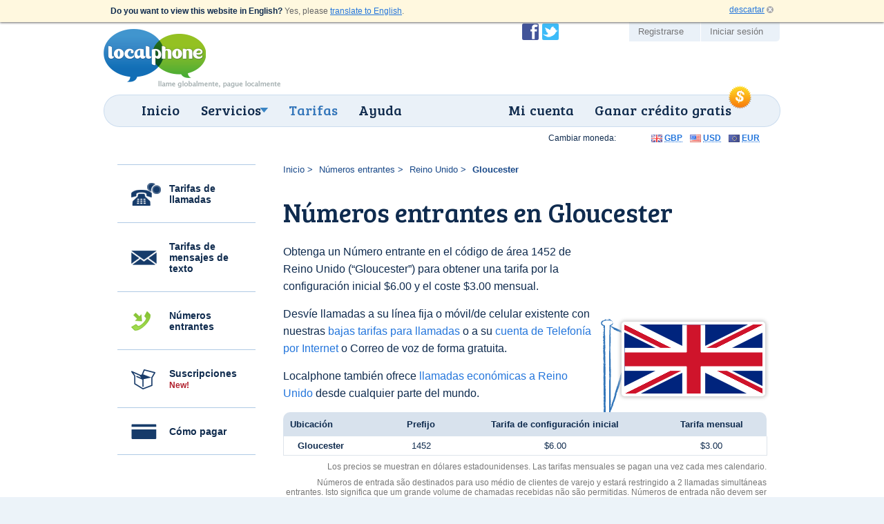

--- FILE ---
content_type: text/html; charset=UTF-8
request_url: https://www.localphone.com/es/numeros_entrantes/reino_unido/gloucester_1452
body_size: 6475
content:
<!DOCTYPE html PUBLIC "-//W3C//DTD XHTML 1.0 Strict//EN" "http://www.w3.org/TR/xhtml1/DTD/xhtml1-strict.dtd">
<!--[if lt IE 7]><html lang="es" xml:lang="es" class="noJQuery lang-es ccy-USD iPhoneAvailable ie6 ltie7 ltie8 ltie9" prefix="og: https://ogp.me/ns# fb: https://ogp.me/ns/fb#"><![endif]-->
<!--[if IE 7]><html lang="es" xml:lang="es" class="noJQuery lang-es ccy-USD iPhoneAvailable ie7 ltie8 ltie9" prefix="og: https://ogp.me/ns# fb: https://ogp.me/ns/fb#"><![endif]-->
<!--[if IE 8]><html lang="es" xml:lang="es" class="noJQuery lang-es ccy-USD iPhoneAvailable ie8 ltie9" prefix="og: https://ogp.me/ns# fb: https://ogp.me/ns/fb#"><![endif]-->
<!--[if IE 9]><html lang="es" xml:lang="es" class="noJQuery lang-es ccy-USD iPhoneAvailable ie9" prefix="og: https://ogp.me/ns# fb: https://ogp.me/ns/fb#"><![endif]-->
<!--[if gt IE 9]><!-->
<html xmlns="http://www.w3.org/1999/xhtml" lang="es" xml:lang="es" class="noJQuery lang-es ccy-USD iPhoneAvailable" prefix="og: https://ogp.me/ns# fb: https://ogp.me/ns/fb#"><!--<![endif]--><head profile="http://microformats.org/profile/specs"><meta http-equiv="Content-Type" content="text/html; charset=utf-8" /><meta http-equiv="X-UA-Compatible" content="IE=edge,chrome=1" /><meta name="viewport" content="width=device-width, initial-scale=1.0" /><link href="//fonts.googleapis.com/css?family=Bree+Serif&amp;subset=latin,latin-ext" rel="stylesheet" type="text/css" /><link rel="stylesheet" type="text/css" href="//static.localphone.com/v3/css/screen-3.8.css" media="screen" /><!--[if lt IE 9 ]><link rel="stylesheet" type="text/css" href="/v3/css/ie8-3.5.css" media="screen" />
		<link rel="stylesheet" type="text/css" href="/v3/css/navigation/ie/ie.css" media="screen" /><![endif]--><link rel="stylesheet" type="text/css" href="//static.localphone.com/v3/css/print-3.5.css" media="print" /><link rel="stylesheet" type="text/css" href="//static.localphone.com/v3/css/prices/prices-3.5.4.css" media="screen" /><title>Números de marcación entrante directa (DID, del inglés "Direct Inward Dialing") en Gloucester, Reino Unido | Localphone</title><meta name="robots" content="noodp,noydir" /><meta property="fb:admins" content="222303634" /><meta property="fb:app_id" content="182281268472171" /><meta name="twitter:card" content="summary" /><meta name="twitter:site" content="@localphone" /><meta name="twitter:creator" content="@localphone" /><meta property="og:type" content="website" /><meta property="og:site_name" content="Localphone" /><meta property="og:url" content="https://www.localphone.com/es/numeros_entrantes/reino_unido/gloucester_1452" /><meta property="og:title" content="Números de marcación entrante directa (DID, del inglés &quot;Direct Inward Dialing&quot;) en Gloucester, Reino Unido | Localphone" /><meta property="og:description" content="Obtener un número de teléfono con Gloucester, Reino Unido y contar con su teléfono fijo, móvil o PC." /><meta name="description" content="Obtener un número de teléfono con Gloucester, Reino Unido y contar con su teléfono fijo, móvil o PC." /><link rel="alternate" type="application/rss+xml" href="http://blog.localphone.com/index.php/feed/" title="El Blog de Localphone" hreflang="en" /><link rel="publisher" href="https://plus.google.com/117898476828712796601" /><link rel="shortcut icon" type="image/x-icon" href="/favicon.ico" /><link rel="canonical" href="https://www.localphone.com/es/numeros_entrantes/reino_unido/gloucester_1452" /><link rel="alternate" hreflang="en" title="English" href="https://www.localphone.com/incoming_numbers/united_kingdom/gloucester_1452" /><link rel="alternate" hreflang="es" title="Español" href="https://www.localphone.com/es/numeros_entrantes/reino_unido/gloucester_1452" /><link rel="alternate" hreflang="fr" title="Français" href="https://www.localphone.com/fr/num%C3%A9ros_entrants/royaume-uni/gloucester_1452" /><link rel="alternate" hreflang="x-default" href="https://www.localphone.com/incoming_numbers/united_kingdom/gloucester_1452" /></head><body data-static-server="static.localphone.com" class="prices incomingNumbers location"><div id="languageSelector"><p lang="en" xml:lang="en"><strong>Do you want to view this website in English?</strong> Yes, please <a href="/incoming_numbers/united_kingdom/gloucester_1452?set_lang=1" hreflang="en" rel="nofollow alternate">translate to English</a>.</p><a class="dismiss" rel="nofollow alternate" href="/es/numeros_entrantes/reino_unido/gloucester_1452?set_lang=1">descartar</a></div><div id="outerWrapper"><div id="wrapper" class="clearfix"><div id="branding" class="vcard clearfix"><a href="/es" rel="home" class="url"><img src="//static.localphone.com/v3/images/common/new-localphoneLogo-es-3.5.01.png" class="fn org logo" alt="Localphone.com: llamadas internacionales económicas" /></a><a href="#footerCompany" class="include"></a></div><div id="navigation" class="clearfix"><hr /><div id="wrapper_menu"><ul class="clearfix menu"><li class="home"><span><a href="/es">Inicio</a></span></li><li class="waysToConnect"><span><a class="drop" href="/es/servicios">Servicios</a></span><div class="dropdown"><div class="col firstcolumn"><ul class="clearfix"><li><a href="/es/servicios/numeros_locales">Llamar desde el teléfono</a></li><li><a href="/es/servicios/sms_global">Enviar mensajes de texto</a></li><li><a href="/es/servicios/iphone">Aplicación para iPhone</a></li><li><a href="/es/servicios/android">Aplicación para Android</a></li></ul></div><div class="col secondcolumn"><ul class="clearfix"><li><a href="/es/servicios/tarjeta_de_llamadas">Tarjeta de llamada</a></li><li><a href="/es/servicios/callback">Retorno de Llamada</a></li><li><a href="/es/servicios/marcado_en_linea">Llamada  por Internet</a></li><li><a href="/es/servicios/numeros_entrantes">Números entrantes</a></li><li><a href="/es/servicios/voip">VoIP</a></li></ul></div></div></li><li class="prices"><span><a href="/es/precios">Tarifas</a></span></li><li class="help"><span><a href="/es/ayuda">Ayuda</a></span></li><li class="share"><span><a href="/es/compartir">Ganar crédito gratis</a></span><img class="roundel" src="//static.localphone.com/v3/images/common/roundel_USD-3.00.png" height="35" width="35" /></li><li class="dashboard"><span><a href="/es/panel">Mi cuenta</a></span></li></ul></div></div><div id="userLinks" class="clearfix"><ul id="social" class="clearfix"><li class="facebook"><a href="http://www.facebook.com/localphone" rel="external">Conviértase en fan de Localphone en Facebook</a></li><li class="twitter"><a href="http://twitter.com/localphone" rel="external">Siga a @localphone en Twitter</a></li></ul><ul class="clearfix"><li class="register"><a href="https://www.localphone.com/es/registro">Registrarse</a></li><li class="login"><a href="https://www.localphone.com/es/inicio_sesion">Iniciar sesión</a></li></ul></div><div id="content" class="clearfix"><div id="pricesContainer" class="sideNavContainer"><ul class="sideNavList"><li class="calls"><a href="/es/precios">Tarifas de llamadas</a></li><li class="sms"><a href="/es/precios/sms">Tarifas de mensajes de texto</a></li><li class="incomingNumbers"><a href="/es/precios/numeros_entrantes">Números entrantes</a></li><li class="package"><a href="/es/precios/suscripci%C3%B3n_mensuals">Suscripciones <span>New!</span></a></li><li class="howToPay"><a href="/es/como_pagar">Cómo pagar</a></li></ul><div class="sideNavContent container"><ol class="breadcrumbs"><li><a href="/es">Inicio</a></li><li><a href="/es/precios/numeros_entrantes">Números entrantes</a></li><li><a href="/es/numeros_entrantes/reino_unido">Reino Unido</a></li><li><strong>Gloucester</strong></li></ol><h1>Números entrantes en Gloucester</h1><div class="countryIntroduction clearfix"><div class="figure"><img src="//static.localphone.com/v3/images/icons/flags/large/gb.png" alt="Números de marcación entrante directa (DID, del inglés &quot;Direct Inward Dialing&quot;) en " /></div><p>Obtenga un Número entrante en el código de área 1452 de Reino Unido (“Gloucester”) para obtener una tarifa por la configuración inicial &#36;6.00 y el coste &#36;3.00 mensual.</p><p>Desvíe llamadas a su línea fija o móvil/de celular existente con nuestras <a href="/es/precios">bajas tarifas para llamadas</a> o a su <a href="/es/servicios/telefono_internet">cuenta de Telefonía por Internet</a> o Correo de voz de forma gratuita.</p><p>Localphone también ofrece <a href="/es/llamada/reino_unido">llamadas económicas a Reino Unido</a> desde cualquier parte del mundo.</p></div><div class="currencyPicker"><strong>Cambiar moneda:</strong><ul><li class="gbp"><a href="?ccy=GBP" rel="nofollow"><abbr title="Libras esterlinas">GBP</abbr></a></li><li class="usd"><a href="?ccy=USD" rel="nofollow"><abbr title="Dólar estadounidense">USD</abbr></a></li><li class="eur"><a href="?ccy=EUR" rel="nofollow"><abbr title="Euros">EUR</abbr></a></li></ul></div><div id="pricesTableContainer"><table cellspacing="0" class="standard pricesTable incomingNumbersPricesTable"><thead><tr><th scope="col" class="location">Ubicación</th><th scope="col" class="prefix">Prefijo</th><th scope="col" class="inc_setup rate">Tarifa de configuración inicial</th><th scope="col" class="inc_monthly rate">Tarifa mensual</th></tr></thead><tbody><tr class="odd"><th scope="row" class="location">Gloucester</th><td class="prefix">1452</td><td class="inc_setup rate">&#36;6.00</td><td class="inc_monthly rate">&#36;3.00</td></tr></tbody></table><p class="pricesTableNote incomingNumbersPricesNote">Los precios se muestran en dólares estadounidenses. Las tarifas mensuales se pagan una vez cada mes calendario.</p><p class="pricesTableNote">Números de entrada são destinados para uso médio de clientes de varejo y estará restringido a 2 llamadas simultáneas entrantes. Isto significa que um grande volume de chamadas recebidas não são permitidas. Números de entrada não devem ser utilizados para call centers ou uso comercial, onde cada numero nao pode receber muitas chamadas entrantes. Haverá uma sobretaxa de US &#36;0.01 avaliada em uma base por chamada para cada chamada para qualquer número de entrada que seja superior a 100 chamadas por dia por número.</p><div class="buttonWrapper"><a href="/es/registro/numeros_entrantes" class="button"><strong>Regístrese de forma gratuita</strong></a></div></div></div><div id="bottomBlocks" class="clearfix"><div class="container popularCallRates"><div><h2>Nuestras bajas tarifas de llamada</h2><p>Tarifas por minuto a partir de:</p><table cellspacing="0"><tbody><tr><th scope="row"><a href="/es/llamada/argentina" style="background-image:url(//static.localphone.com/v3/images/icons/flags/ar.png)" class="countryFlag">Argentina</a></th><td>0.7¢</td></tr><tr><th scope="row"><a href="/es/llamada/chile" style="background-image:url(//static.localphone.com/v3/images/icons/flags/cl.png)" class="countryFlag">Chile</a></th><td>1.5¢</td></tr><tr><th scope="row"><a href="/es/llamada/colombia" style="background-image:url(//static.localphone.com/v3/images/icons/flags/co.png)" class="countryFlag">Colombia</a></th><td>2.6¢</td></tr><tr><th scope="row"><a href="/es/llamada/espa%C3%B1a" style="background-image:url(//static.localphone.com/v3/images/icons/flags/es.png)" class="countryFlag">España</a></th><td>15¢</td></tr><tr><th scope="row"><a href="/es/llamada/estados_unidos" style="background-image:url(//static.localphone.com/v3/images/icons/flags/us.png)" class="countryFlag">Estados Unidos</a></th><td>0.5¢</td></tr><tr><th scope="row"><a href="/es/llamada/m%C3%A9xico" style="background-image:url(//static.localphone.com/v3/images/icons/flags/mx.png)" class="countryFlag">México</a></th><td>0.5¢</td></tr><tr><th scope="row"><a href="/es/llamada/per%C3%BA" style="background-image:url(//static.localphone.com/v3/images/icons/flags/pe.png)" class="countryFlag">Perú</a></th><td>1.5¢</td></tr><tr><th scope="row"><a href="/es/llamada/venezuela" style="background-image:url(//static.localphone.com/v3/images/icons/flags/ve.png)" class="countryFlag">Venezuela</a></th><td>0.8¢</td></tr></tbody></table><a href="/es/precios" class="button"><strong>Buscar su país</strong></a></div></div><div class="container customerReviews"><div><h2>Comentarios de los clientes</h2><ul><li class="review-1"><blockquote cite="http://twitter.com/gmpff/status/7904412063"><p><html:abbr xmlns="http://smartvendor.com/testimonials" xmlns:html="http://www.w3.org/1999/xhtml" title="Session Initiation Protocol">SIP</html:abbr> that just works, simply.</p></blockquote><cite><strong>Gerhard E.</strong> - <a href="http://twitter.com/gmpff/status/7904412063" target="_blank">Twitter</a></cite></li><li class="review-2"><blockquote cite="http://twitter.com/JamesScholes/status/20722928206"><p>Gotta love Localphone. So much more convenient, and cheaper, than using my cellphone.</p></blockquote><cite><strong>James S.</strong> - <a href="http://twitter.com/JamesScholes/status/20722928206" target="_blank">Twitter</a></cite></li></ul></div></div><div id="iPhoneAppBlock" class="container clickable"><div><h2><strong>Llamadas con un clic</strong> desde la aplicación para iPhone</h2><a href="/es/movil/iphone" class="button clickTarget"><strong>Consultar más funciones</strong></a></div></div></div></div></div></div></div><div id="footer" class="clearfix"><div id="footer_inner" class="clearfix"><h2 id="footerTagline">llame globalmente, pague localmente</h2><a href="https://itunes.apple.com/us/app/localphone-international-calls/id1328874519?mt=8" id="footerIPhoneApp"><img src="//static.localphone.com/v3/images/common/footerIPhoneApp-3.01.png" width="110" height="37" alt="Disponible en la iPhone App Store" /></a><a href="https://play.google.com/store/apps/details?id=com.localphone.localphoneapp" id="footerAndroidApp"><img src="//static.localphone.com/v3/images/common/footerAndroidApp-3.01.png" width="110" height="37" alt="Disponible en Android Market" /></a><a href="http://www.itspaawards.org.uk/" class="itspa" title="'Los Premios ITSPA 2014' y 'Premio Best Consumer VoIP 2014' es una marca comercial de los proveedores de servicios de telefonía de Internet"><img src="//static.localphone.com/v3/images/common/footerITSPA-3.00.png" width="37" height="37" alt="'Los Premios ITSPA 2014' y 'Premio Best Consumer VoIP 2014' es una marca comercial de los proveedores de servicios de telefonía de Internet" /></a><div class="emergencyCalls">Localphone no es adecuado para las llamadas a servicios de emergencia</div><ul id="footerNavigation" class="clearfix "><li class="internationalCalls"><span>Llamadas internacionales</span><ul><li><a href="/es/servicios/numeros_locales">Llamadas a teléfonos fijos o móviles</a></li><li><a href="/es/servicios/iphone">Aplicación para iPhone</a></li><li><a href="/es/servicios/android">Aplicación para Android</a></li><li><a href="/es/servicios/voip">VoIP</a></li></ul></li><li class="otherServices"><span>Otros servicios</span><ul><li><a href="/es/servicios/sms_global">SMS global</a></li><li><a href="/es/servicios/numeros_entrantes">Números entrantes</a></li><li><a href="https://www.reception247.com/" hreflang="en" lang="en" target="_blank" rel="noopener" xml:lang="en">Answering Service</a></li><li><a href="/es/servicios/tarjeta_de_llamadas">Tarjeta de llamada</a></li><li><a href="/es/servicios/callback">Retorno de Llamada</a></li><li><a href="/es/servicios/marcado_en_linea">Llamada por Internet</a></li></ul></li><li class="costInfo"><span>Costes</span><ul><li><a href="/es/precios">Tarifas de llamadas internacionales</a></li><li><a href="/es/precios/sms">Tarifas de mensajes de texto internacionales</a></li><li><a href="/es/precios/numeros_entrantes">Tarifas de alquiler de números</a></li></ul></li><li class="otherInfo"><span>Más información</span><ul><li><a href="/es/acerca_de">Acerca de Localphone</a></li><li><a href="/es/acerca_de/quejas">Quejas</a></li><li><a href="http://blog.localphone.com/">El Blog de Localphone</a></li><li><a href="/es/contacto">Asistencia de Localphone</a></li></ul></li><li class="legal"><span>Su idioma</span><ul><li><a hreflang="en" rel="alternate" href="/incoming_numbers/united_kingdom/gloucester_1452">English</a></li><li><a hreflang="es" rel="alternate" href="/es/numeros_entrantes/reino_unido/gloucester_1452">Español</a></li><li><a hreflang="fr" rel="alternate" href="/fr/num%C3%A9ros_entrants/royaume-uni/gloucester_1452">Français</a></li></ul><span>Legal</span><ul><li><a href="/es/t%C3%A9rminos">Términos y condiciones</a></li><li><a href="/es/privacidad">Política de privacidad</a></li></ul></li></ul><div id="footerPayment"><a href="/es/panel/carro">VISAMasterCardMaestroSwitchSoloPayPalUkash</a></div><div id="footerCompany"><p>Copyright ©2007–2025 Localphone <abbr title="Private Limited Company">Ltd</abbr>. Todos los derechos reservados<br />Registrado en Inglaterra y Gales #6085990 | <abbr title="Reino Unido">UK</abbr> <abbr title="Impuesto sobre el valor añadido">IVA</abbr> #911 5418 49</p><address class="adr"><span class="street-address">4 Paradise Street</span>, <span class="locality">Sheffield</span>, <span class="region">South Yorkshire</span>, <span class="postal-code">S1 2DF</span>, <abbr class="country" title="United Kingdom">UK</abbr>, <span class="telephone">Tel: 0333 555 3 555</span></address></div><p class="itspaTM" style="clear:both;color:rgba(255,255,255,0.5);font-size:1em;display:block; padding:25px 0 0 0;">
				“THE ITSPA AWARDS 2014 AND Best Consumer VoIP AWARD 2014” is a trade mark of the Internet Telephony Services Providers’ Association, used under licence
			</p></div></div><script type="text/javascript" src="//static.localphone.com/v3/js/jquery/jquery-3.5.1.min.js"></script><script src="//static.localphone.com/v3/js/jquery/jquery-migrate-3.1.0.min.js"></script><script type="text/javascript" src="//static.localphone.com/v3/js/common.min-3.7.js"></script><script type="text/javascript" src="//static.localphone.com/v3/js/jquery/tooltip.js"></script><!--[if IE 6]><script type="text/javascript" src="//static.localphone.com/v3/js/pngfix-3.00.min.js"></script><![endif]--><script type="text/javascript" src="//static.localphone.com/v3/js/jquery/cookie-3.00.min.js"></script><script type="text/javascript">/*<!--*/

			if ( ($.cookie('isMobile') === null) && ($(window).width() < 769) ) {
				$('.redirectBanner.top, .redirectBanner.bottom').show();
			}
			else {
				if ( ($.cookie('isMobile') === '0') && ($(window).width() < 769) ) {
					$('.redirectBanner.bottom').hide();
				}
			}

			$(window).resize(function() {
			if ( ($.cookie('isMobile') === null) && ($(window).width() < 769) ) {
				$('.redirectBanner.top, .redirectBanner.bottom').show();
			}
			else {
				if ( ($.cookie('isMobile') === '0') && ($(window).width() < 769) ) {
					$('.redirectBanner.bottom').hide();
				}
			}
			});

		/*-->*/</script><script type="text/javascript">if(window.location.pathname!=='/login')breakIframe();</script><script type="text/javascript">/*<!--*/jQuery('#bottomBlocks').children().equalizeHeights();/*-->*/</script><script type="text/javascript">var _gaq=_gaq||[];_gaq.push(['_setAccount','UA-2023618-1']);_gaq.push(['_setDomainName','localphone.com']);_gaq.push(['_trackPageview']);_gaq.push(['_trackPageLoadTime']);(function(){var a=document.createElement("script");a.type="text/javascript";a.async=true;a.src=("https:"==document.location.protocol?"https://":"http://")+"stats.g.doubleclick.net/dc.js";var b=document.getElementsByTagName("script")[0];b.parentNode.insertBefore(a,b)})();</script><script async="async" src="https://www.googletagmanager.com/gtag/js?id=G-7MG19KJXEN"></script><script>window.dataLayer = window.dataLayer || [];function gtag(){dataLayer.push(arguments);}gtag('js', new Date());gtag('config', 'G-7MG19KJXEN');</script><script type="text/javascript">/*<!--*/var google_conversion_id=1051622330;var google_conversion_language='en';var google_conversion_format='3';var google_conversion_color='ffffff';var google_conversion_label='1D0OCNqotAIQuve59QM';var google_conversion_value=0;/*-->*/</script><script type="text/javascript" src="https://www.googleadservices.com/pagead/conversion.js"></script><noscript><div style="display:inline;"><img height="1" width="1" style="border-style:none;" alt="" src="https://www.googleadservices.com/pagead/conversion/1051622330/?label=1D0OCNqotAIQuve59QM&amp;guid=ON&amp;script=0" /></div></noscript><script type="text/javascript">/*<!--*/var google_conversion_id=1025285387;var google_conversion_language='en';var google_conversion_format='3';var google_conversion_color='ffffff';var google_conversion_label='-5hICN2QvgIQi7ry6AM';var google_conversion_value=0;/*-->*/</script><script type="text/javascript" src="https://www.googleadservices.com/pagead/conversion.js"></script><noscript><div style="display:inline;"><img height="1" width="1" style="border-style:none;" alt="" src="https://www.googleadservices.com/pagead/conversion/1025285387/?label=-5hICN2QvgIQi7ry6AM&amp;guid=ON&amp;script=0" /></div></noscript><script type="text/javascript">/*<!--*/var google_conversion_id=1017534103;var google_conversion_language='en';var google_conversion_format='3';var google_conversion_color='ffffff';var google_conversion_label='77UCCLGCqgIQl62Z5QM';var google_conversion_value=0;/*-->*/</script><script type="text/javascript" src="https://www.googleadservices.com/pagead/conversion.js"></script><noscript><div style="display:inline;"><img height="1" width="1" style="border-style:none;" alt="" src="https://www.googleadservices.com/pagead/conversion/1017534103/?label=77UCCLGCqgIQl62Z5QM&amp;guid=ON&amp;script=0" /></div></noscript><script type="text/javascript">/*<!--*/var google_conversion_id=958826683;var google_conversion_language='en';var google_conversion_format='3';var google_conversion_color='ffffff';var google_conversion_label='ZKuOCPWzpwMQu5GayQM';var google_conversion_value=0;/*-->*/</script><script type="text/javascript" src="https://www.googleadservices.com/pagead/conversion.js"></script><noscript><div style="display:inline;"><img height="1" width="1" style="border-style:none;" alt="" src="https://www.googleadservices.com/pagead/conversion/958826683/?label=ZKuOCPWzpwMQu5GayQM&amp;guid=ON&amp;script=0" /></div></noscript><script type="text/javascript">/*<!--*/var google_conversion_id=1015591394;var google_conversion_language='en';var google_conversion_format='3';var google_conversion_color='ffffff';var google_conversion_label='aAToCJ797AIQ4uOi5AM';var google_conversion_value=0;/*-->*/</script><script type="text/javascript" src="https://www.googleadservices.com/pagead/conversion.js"></script><noscript><div style="display:inline;"><img height="1" width="1" style="border-style:none;" alt="" src="https://www.googleadservices.com/pagead/conversion/1015591394/?label=aAToCJ797AIQ4uOi5AM&amp;guid=ON&amp;script=0" /></div></noscript><script type="text/javascript">/*<!--*/var google_conversion_id=1013115680;var google_conversion_language='en';var google_conversion_format='3';var google_conversion_color='ffffff';var google_conversion_label='n2AwCKi1xAIQoNaL4wM';var google_conversion_value=0;/*-->*/</script><script type="text/javascript" src="https://www.googleadservices.com/pagead/conversion.js"></script><noscript><div style="display:inline;"><img height="1" width="1" style="border-style:none;" alt="" src="https://www.googleadservices.com/pagead/conversion/1013115680/?label=n2AwCKi1xAIQoNaL4wM&amp;guid=ON&amp;script=0" /></div></noscript></body></html><!--
  -* Generated by mod-xslt 1.3.9; http://www.mod-xslt2.com/
  -* Copyright (C) 2002,2003 Carlo Contavalli - <ccontavalli at masobit.net>
  -* derived from work by Philipp Dunkel and others (http://www.mod-xslt2.com/main/credits.xml)
  -* Thanks to http://www.masobit.net/ for paying me while working on mod-xslt
  -* and for providing resources to the project. -->


--- FILE ---
content_type: text/css
request_url: https://static.localphone.com/v3/css/screen-3.8.css
body_size: 15345
content:
article,aside,details,figcaption,figure,footer,header,hgroup,nav,section{display:block}audio,canvas,video{display:inline-block;*display:inline;*zoom:1}iframe{max-width:100%}audio:not([controls]){display:none}html{font-size:100%;-webkit-text-size-adjust:100%;-ms-text-size-adjust:100%}a:focus{outline:thin dotted #333}a:hover,a:active{outline:0}sub,sup{position:relative;font-size:75%;line-height:0;vertical-align:baseline}sup{top:-0.5em}sub{bottom:-0.25em}img{max-width:100%;height:auto;vertical-align:middle;border:0;-ms-interpolation-mode:bicubic}#map_canvas img{max-width:none}button,input,select,textarea{margin:0;font-size:100%;vertical-align:middle}button,input{*overflow:visible;line-height:normal}button::-moz-focus-inner,input::-moz-focus-inner{padding:0;border:0}button,input[type="button"],input[type="reset"],input[type="submit"]{cursor:pointer;-webkit-appearance:button}input[type="search"]{-webkit-box-sizing:content-box;-moz-box-sizing:content-box;box-sizing:content-box;-webkit-appearance:textfield}input[type="search"]::-webkit-search-decoration,input[type="search"]::-webkit-search-cancel-button{-webkit-appearance:none}textarea{overflow:auto;vertical-align:top}navigation ul{list-style:none}*,*:after,*:before{box-sizing:border-box;-webkit-box-sizing:border-box;-moz-box-sizing:border-box;-webkit-font-smoothing:antialiased;font-smoothing:antialiased;text-rendering:optimizeLegibility}strong{font-weight:bold}em{font-style:italic}cite{font-style:normal}.hide{display:none}.bold{font-weight:bold}.fl{float:left}.fr{float:right}.cl{clear:left}.cr{clear:right}.cb{clear:both}.clearfix:before,.clearfix:after{content:"";display:table}.clearfix:after{clear:both}.clearfix{*zoom:1}html{background:#ECF3F9;font-size:62.5%;-webkit-overflow-scrolling:touch;-webkit-tap-highlight-color:#e2ecf9;-webkit-text-size-adjust:100%;-ms-text-size-adjust:100%;font-weight:100;overflow-y:scroll;margin:0;padding:0}html.ie7{width:100%;max-width:100%}body{font-size:10px;font-size:1rem;margin:0;padding:0;width:100%;background-color:transparent;font-family:"Lucida Grande","Lucida Sans","Lucida Sans Unicode",Verdana,sans-serif;color:#0F2B4E}#outerWrapper{background-color:#fff;width:100%;margin:0;padding:0}a{text-decoration:none;color:#2476dc;font-weight:normal}a:visited{color:#2476dc}a:hover{color:#1c5eb1}a:focus{outline:thin dotted;color:#0e2f59}a:hover,a:active{outline:0}::-moz-selection{background-color:#b7d1f1;color:#0f2b4e;text-shadow:none}::selection{background-color:#b7d1f1;color:#0f2b4e;text-shadow:none}h1,h2,h3,h4,h5,h6{margin:0;padding:0;font-family:"Bree Serif",Georgia,Palatino,"Palatino Linotype",serif;font-weight:normal;color:#0f2b4e;text-rendering:optimizelegibility}h1 a,h1 a:visited,h2 a,h2 a:visited,h3 a,h3 a:visited,h4 a,h4 a:visited,h5 a,h5 a:visited,h6 a,h6 a:visited{color:#0f2b4e;text-decoration:none}h1,.h1{font-size:38px;font-size:3.8rem;line-height:1.05263;margin-bottom:15px}h2,.h2{font-size:30px;font-size:3rem;line-height:1.16667}h3,.h3{font-size:26px;font-size:2.6rem;line-height:1.15385}h4,.h4{font-size:22px;font-size:2.2rem;line-height:1.13636}h5,.h5{font-size:20px;font-size:2rem}h6,.h6{font-size:18px;font-size:1.8rem}p{font-size:14px;font-size:1.4rem;margin:0 0 15px 0;padding:0}body.help ul{list-style-type:none}body.help ul li p{font-size:14px;font-size:1.4rem}body.help ul li li{font-size:14px;font-size:1.4rem}ul.checkList{padding:0;list-style-type:none}ul.checkList li{font-size:14px;font-size:1.4rem;background:url(/v3/images/icons/bullets/tick-3.00.png) no-repeat 10px 2px;min-height:28px;padding-left:55px}ul.checkList li p:first-of-type{margin-top:5px}ul.starList{list-style-type:none;padding:0}ul.starList li{font-size:14px;font-size:1.4rem;background:url(/v3/images/icons/bullets/star-3.00.png) no-repeat 2px 0;min-height:19px;padding-bottom:0.64286em;padding-left:28px}ul.starList li p:first-of-type{margin-top:5px}ul.goList{margin:25px 300px 25px 0;padding:0;list-style-type:none}ul.goList li{font-size:14px;font-size:1.4rem;background:url(/v3/images/icons/bullets/bullet-go-3.00.png) no-repeat 2px 0;min-height:19px;padding-bottom:0.64286em;padding-left:28px}ul.goList li p:first-of-type{margin-top:5px}ol.breadcrumbs{margin:0 0 35px 0;padding:0;list-style-type:none}ol.breadcrumbs li{font-size:13px;font-size:1.3rem;color:#194989;display:inline;font-weight:bold;padding-right:0.71429em}ol.breadcrumbs li:after{content:'>'}ol.breadcrumbs li:last-child:after{content:''}ol.breadcrumbs a{color:#194989;font-weight:normal;margin-right:0.28571em}ol.breadcrumbs strong{margin-right:0.28571em}ol.numbered{margin-left:2.5em;padding-bottom:1.5em}ol.numbered li{list-style:decimal outside none;padding-bottom:0.5em}a.button,button.standard{display:inline-block;*display:inline;*zoom:1;font-size:10px;font-size:1rem;background:none;border:none;margin:0;padding:0}a.button strong,a.button span,button.standard strong,button.standard span{font-size:18px;font-size:1.8rem;display:inline-block;*display:inline;*zoom:1;-moz-border-radius:40px;-webkit-border-radius:40px;-o-border-radius:40px;border-radius:40px;-moz-background-clip:padding-box;-webkit-background-clip:padding-box;background-clip:padding-box;font-family:"Bree Serif",Georgia,Palatino,"Palatino Linotype",serif;font-weight:normal;line-height:1em;padding:10px 25px 10px;margin-bottom:0;font-weight:normal;color:#2a2929;text-align:center;vertical-align:middle;white-space:nowrap}a.button strong.disabled,a.button span.disabled,button.standard strong.disabled,button.standard span.disabled{filter:alpha(opacity=50);-ms-filter:"progid:DXImageTransform.Microsoft.Alpha(Opacity=50)";-moz-opacity:0.5;-khtml-opacity:0.5;opacity:0.5;cursor:not-allowed}a.button strong,button.standard strong{text-shadow:0 -1px 0 rgba(68,111,10,0.75);color:#ffffff;background-color:#85c232;background-image:-moz-linear-gradient(top, #8ec54a, #42b150);background-image:-ms-linear-gradient(top, #8ec54a, #42b150);background-image:-o-linear-gradient(top, #8ec54a, #42b150);background-image:-webkit-gradient(linear, left top, left bottom, from(#8ec54a), to(#42b150));background-image:-webkit-linear-gradient(top, #8ec54a, #42b150);background-image:linear-gradient(top, #8ec54a, #42b150);border:2px solid #d0d6db}a.button span,button.standard span{text-shadow:0 1px 0 #ffd280;color:#0f2b4e;background-color:#fbab17;background-image:-moz-linear-gradient(top, #fbab17, #ff8400);background-image:-ms-linear-gradient(top, #fbab17, #ff8400);background-image:-o-linear-gradient(top, #fbab17, #ff8400);background-image:-webkit-gradient(linear, left top, left bottom, from(#fbab17), to(#ff8400));background-image:-webkit-linear-gradient(top, #fbab17, #ff8400);background-image:linear-gradient(top, #fbab17, #ff8400);border:2px solid #d0d6db}a.button:focus,a.button:hover,a.button:active,button.standard:focus,button.standard:hover,button.standard:active{text-decoration:none}a.button:focus.disabled,a.button:hover.disabled,a.button:active.disabled,button.standard:focus.disabled,button.standard:hover.disabled,button.standard:active.disabled{filter:alpha(opacity=50);-ms-filter:"progid:DXImageTransform.Microsoft.Alpha(Opacity=50)";-moz-opacity:0.5;-khtml-opacity:0.5;opacity:0.5;cursor:not-allowed}a.button:focus strong,a.button:hover strong,a.button:active strong,button.standard:focus strong,button.standard:hover strong,button.standard:active strong{background-color:#85c232;background-image:-moz-linear-gradient(top, #85c232, #85c232);background-image:-ms-linear-gradient(top, #85c232, #85c232);background-image:-o-linear-gradient(top, #85c232, #85c232);background-image:-webkit-gradient(linear, left top, left bottom, from(#85c232), to(#85c232));background-image:-webkit-linear-gradient(top, #85c232, #85c232);background-image:linear-gradient(top, #85c232, #85c232)}a.button:focus span,a.button:hover span,a.button:active span,button.standard:focus span,button.standard:hover span,button.standard:active span{background-color:#fbab17;background-image:-moz-linear-gradient(top, #fbab17, #fbab17);background-image:-ms-linear-gradient(top, #fbab17, #fbab17);background-image:-o-linear-gradient(top, #fbab17, #fbab17);background-image:-webkit-gradient(linear, left top, left bottom, from(#fbab17), to(#fbab17));background-image:-webkit-linear-gradient(top, #fbab17, #fbab17);background-image:linear-gradient(top, #fbab17, #fbab17)}button{cursor:pointer;font-size:13px;font-size:1.3rem;padding:5px 10px}button:disabled{cursor:default}button.link{background:transparent;border:none;color:#377fc0;display:inline;font-size:1em;padding:0;text-decoration:none}button.link:hover,button.link:focus,button.link:active{text-decoration:underline}form fieldset{border:none}form.inline,form.inline fieldset{display:inline;margin:0;padding:0}form.button{padding-bottom:1.8em}form.standard{background:#ECF3F9;padding:25px 10px 0 10px;margin-bottom:3.6em;max-width:100%;width:450px;-moz-border-radius:10px;-webkit-border-radius:10px;-o-border-radius:10px;border-radius:10px;-moz-background-clip:padding-box;-webkit-background-clip:padding-box;background-clip:padding-box}form.standard legend{font-size:15px;font-size:1.5rem;font-weight:bold;color:#3376BB;margin:10px 0 10px -5px}form.standard fieldset{padding:10px 30px}form.standard fieldset.actions{padding-top:0}form.standard fieldset.actions:first-of-type,form.standard fieldset.actions:first-child{padding-top:10px}form.standard label{color:#666;display:block;font-size:14px;font-size:1.4rem;margin-bottom:4px}form.standard label.checkbox{margin-bottom:1.28571em}form.standard label.checkbox input{margin:0 0.25em 0 0}form.standard label.error{color:#B51F1F}form.standard label span{color:#777;font-size:0.85714em;font-weight:normal;margin-left:0.5em}form.standard input,form.standard select,form.standard textarea{font-size:13px;font-size:1.3rem;margin-bottom:1.38462em}form.standard input.error:focus,form.standard select.error:focus,form.standard textarea.error:focus{outline-color:#B51F1F}form.standard input.text,form.standard input.password,form.standard textarea{border:1px solid #bdbcbd;padding:3px 3px 4px 3px;vertical-align:baseline;max-width:100%;width:292px}form.standard input.text.error,form.standard input.password.error,form.standard textarea.error{border-color:#B51F1F}form.standard input.text,form.standard input.password{background:#fff;background-image:-moz-linear-gradient(top, #fff, #f5f5f5);background-image:-ms-linear-gradient(top, #fff, #f5f5f5);background-image:-o-linear-gradient(top, #fff, #f5f5f5);background-image:-webkit-gradient(linear, left top, left bottom, from(#fff), to(#f5f5f5));background-image:-webkit-linear-gradient(top, #fff, #f5f5f5);background-image:linear-gradient(top, #fff, #f5f5f5)}form.standard input.placeholder,form.standard textarea.placeholder{color:#777}form.standard select{max-width:380px}form.standard textarea{resize:none}form.standard input{max-width:100%;font-size:13px;font-size:1.3rem}form.standard input.checkbox{cursor:pointer}form.standard input.hasPrefix{width:235px}form.standard input.countryPrefix{margin-right:2px;text-align:center;width:47px}form.standard a{font-size:1.1em;margin-left:1.5em;white-space:nowrap}#content form.standard div.formErrorsContainer ul{padding-top:10px}form.tableForm{width:500px}form.tableForm table{width:auto}form.tableForm th,form.tableForm td{padding-bottom:1.8em}form.tableForm label{font-weight:normal}form.tableForm label.bold{font-weight:bold}form.tableForm label.checkbox{margin-bottom:0}form.tableForm th{font-weight:normal;padding-right:2em;text-align:right}form.tableForm td{white-space:pre-wrap;white-space:-moz-pre-wrap;white-space:-pre-wrap;white-space:-o-pre-wrap;word-wrap:break-word}form.tableForm td.divider{border-top:1px dashed #cfd5da;padding-top:1.8em}form.tableForm input,form.tableForm select,form.tableForm textarea{margin-bottom:0}form.tableForm input.text,form.tableForm input.password,form.tableForm textarea{width:218px}form.tableForm input.hasPrefix{width:161px}form.tableForm input.password{width:120px;margin-right:10px}form.tableForm input.countryPrefix{margin-right:2px;text-align:center;width:47px}form.tableForm tr.header th{padding:1.8em 0 0.9em}form.tableForm tr.checkbox td{padding:0.25em;overflow:hidden}form.tableForm tr.checkbox td label{float:left}form.tableForm tr.checkbox td input{float:left;margin-left:10px}form.tableForm tr.checkbox td.checkbox{overflow:visible;padding-left:0;padding-top:0.1em;vertical-align:top;width:0}form.tableForm .popupAnchor{display:block;text-align:right;width:224px}table.standard{border-collapse:collapse;overflow:visible;margin-bottom:35px;width:auto}table.standard th,table.standard td{font-size:14px;font-size:1.4rem;padding:5px 10px;text-align:left;vertical-align:top}table.standard thead th{background-color:#d8e2ed;padding:10px}table.standard thead th:first-child{-moz-border-radius:10px 0 0 0;-webkit-border-radius:10px 0 0 0;-o-border-radius:10px 0 0 0;border-radius:10px 0 0 0;-moz-background-clip:padding-box;-webkit-background-clip:padding-box;background-clip:padding-box}table.standard thead th:last-child{-moz-border-radius:0 10px 0 0;-webkit-border-radius:0 10px 0 0;-o-border-radius:0 10px 0 0;border-radius:0 10px 0 0;-moz-background-clip:padding-box;-webkit-background-clip:padding-box;background-clip:padding-box}table.standard tbody{border:1px solid #dee4eb;border-top:none}table.standard tr.even th,table.standard tr.even td{background-color:#f1f6fa}table.standard span.date,table.standard span.time,table.standard span.type,table.standard span.account,table.standard span.description,table.standard span.number{display:block}table.standard span.time,table.standard span.account,table.standard span.hasDescription{font-size:0.91667em}table.fullWidth{width:100%}.block{-moz-border-radius:10px;-webkit-border-radius:10px;-o-border-radius:10px;border-radius:10px;-moz-background-clip:padding-box;-webkit-background-clip:padding-box;background-clip:padding-box;background:#ecf3f9;margin-bottom:3.6em;padding:20px;width:620px;clear:both}.block .bold{list-style-type:disc;font-weight:bold;list-style-type:none;margin-bottom:20px;padding:0}.block .bold li{margin:8px 15px;font-size:14px;font-size:1.4rem}.block2{-moz-border-radius:10px;-webkit-border-radius:10px;-o-border-radius:10px;border-radius:10px;-moz-background-clip:padding-box;-webkit-background-clip:padding-box;background-clip:padding-box;background:#e3f4fe;padding:20px}.spriteLogos{margin-left:-2px;padding-top:20px}.spriteLogos span{display:inline-block;margin-left:3px;background:url(/v3/images/share/logos_sprite-3.00.png) no-repeat 0 0;height:34px;width:60px}.spriteLogos .facebook{background-position:-60px 0}.spriteLogos .gmail{background-position:-120px 0}.spriteLogos .hotmail{background-position:-180px 0}.spriteLogos .yahoo{background-position:-240px 0}.underlineWide{background-image:url("/v3/images/services/heading-underline-general-3.00.png");background-position:left bottom;background-repeat:no-repeat;padding-bottom:5px !important;margin-bottom:10px !important}.underlineNarrow{background-image:url("/v3/images/services/heading-underline-small-3.00.png");background-position:left bottom;background-repeat:no-repeat;padding-bottom:5px !important;margin-bottom:10px !important}.hidden{display:none;visibility:hidden !important}.clickable{cursor:pointer}html.noJQuery .clickable{cursor:default}.bluepanel{background:#ECF3F9;padding:20px;margin:0 auto;max-width:100%;-moz-border-radius:10px;-webkit-border-radius:10px;-o-border-radius:10px;border-radius:10px;-moz-background-clip:padding-box;-webkit-background-clip:padding-box;background-clip:padding-box}.glr{display:block;overflow:hidden;position:relative;text-align:center}.glr span{background-position:center;background-repeat:no-repeat;display:block;height:100%;left:0;position:absolute;top:0;width:100%}a.glr span{cursor:pointer}div.hr{background:#f1eddf;clear:both;height:7px;overflow:hidden;margin:0 25px 2.7em;-moz-border-radius:3px;-webkit-border-radius:3px;-o-border-radius:3px;border-radius:3px;-moz-background-clip:padding-box;-webkit-background-clip:padding-box;background-clip:padding-box}div.hr hr{visibility:hidden}.redirectBanner{display:block;width:980px;-moz-box-shadow:0 1px 3px 0 #666;-webkit-box-shadow:0 1px 3px 0 #666;box-shadow:0 1px 3px 0 #666;background:#fff8df;color:#666;text-align:center}.redirectBanner p{font-size:14px;font-size:1.4rem;margin:0 auto 5px;padding:0.64286em 0 0.64286em 20px;text-align:left;width:100%}.redirectBanner p a{display:inline-block;*display:inline;*zoom:1;margin:0 10px}.redirectBanner.bottom{-moz-box-shadow:0 0 0 0 #fff;-webkit-box-shadow:0 0 0 0 #fff;box-shadow:0 0 0 0 #fff;border-top:1px solid #ccc;border-bottom:1px solid #ccc}.redirectBanner.bottom p{margin-bottom:0}#languageSelector{-moz-box-shadow:0 1px 3px 0 #666;-webkit-box-shadow:0 1px 3px 0 #666;box-shadow:0 1px 3px 0 #666;background:#fff8df;color:#666;left:0;position:relative;text-align:center;top:0;width:100%;z-index:100}#languageSelector p{font-size:12px;font-size:1.2rem;margin:0 auto;padding:0.75em 0;text-align:left;width:960px}#languageSelector strong{color:#0f2b4e}#languageSelector a:link,#languageSelector a:visited{text-decoration:underline}#languageSelector a:focus,#languageSelector a:hover,#languageSelector a:active{text-decoration:none}#languageSelector a.dismiss{background:url(/v3/images/common/languageBannerClose-3.00.png) no-repeat right;display:inline-block;font-size:1.2em;margin:-0.75em -480px 0 0;padding-right:13px;position:absolute;right:50%;top:50%}#wrapper{position:relative;width:98em;margin:0 auto;background-color:#ffffff}#branding{margin:0 auto;text-align:left;width:100%;padding:10px 0 0 0;background-color:#fff;position:relative}#branding a.url{display:block;width:175px;height:85px}#userLinks{position:absolute;right:0;top:0}#userLinks ul{display:inline-block;*display:inline;*zoom:1;margin:0;padding:0}#userLinks li{float:left;margin-right:1px;list-style-type:none}#userLinks li a:link,#userLinks li a:visited{font-size:13px;font-size:1.3rem;background-color:rgba(51,118,187,0.1);color:#747476;font-weight:normal}html.ie8 #userLinks li a:link,html.ie7 #userLinks li a:link,html.ie6 #userLinks li a:link,html.ie8 #userLinks li a:visited,html.ie7 #userLinks li a:visited,html.ie6 #userLinks li a:visited{background-color:#eaf1f8}#userLinks li a:focus,#userLinks li a:hover,#userLinks li a:active{background-color:#f1f6fa;text-decoration:none}#userLinks li a,#userLinks li strong{display:block;padding:6px 24px 7px 13px}#userLinks li span{font-size:0.73333em;margin-left:0.5em}#userLinks li a span{text-decoration:underline}#userLinks li.iPhoneApp a{padding:0;-moz-border-radius:0 0 0 5px;-webkit-border-radius:0 0 0 5px;-o-border-radius:0 0 0 5px;border-radius:0 0 0 5px;-moz-background-clip:padding-box;-webkit-background-clip:padding-box;background-clip:padding-box}#userLinks li.iPhoneApp strong{background:url(/v3/images/common/userLinks_iPhoneApp-3.00.png) no-repeat 13px 50%;display:block;padding-left:25px}#userLinks li.login a,#userLinks li.logout a{-moz-border-radius:0 0 5px 0;-webkit-border-radius:0 0 5px 0;-o-border-radius:0 0 5px 0;border-radius:0 0 5px 0;-moz-background-clip:padding-box;-webkit-background-clip:padding-box;background-clip:padding-box}html.iPhoneUnavailable #userLinks li.register a{-moz-border-radius:0 0 0 5px;-webkit-border-radius:0 0 0 5px;-o-border-radius:0 0 0 5px;border-radius:0 0 0 5px;-moz-background-clip:padding-box;-webkit-background-clip:padding-box;background-clip:padding-box}#navigation{height:35px;margin:10px 0 0 0;padding:0;overflow:visible;position:relative;z-index:999}#navigation ul{-moz-border-radius:40px;-webkit-border-radius:40px;-o-border-radius:40px;border-radius:40px;-moz-background-clip:padding-box;-webkit-background-clip:padding-box;background-clip:padding-box;padding:5px 40px 5px 40px;margin:0;list-style-type:none;border:1px solid rgba(51,118,187,0.25);background-color:rgba(51,118,187,0.1)}#navigation li{font-size:20px;font-size:2rem;float:left;height:35px;overflow:visible;position:relative;line-height:1}#navigation li.help,#navigation li.share{background:none}#navigation li.waysToConnect span{-moz-border-radius:10px 10px 0 0;-webkit-border-radius:10px 10px 0 0;-o-border-radius:10px 10px 0 0;border-radius:10px 10px 0 0;-moz-background-clip:padding-box;-webkit-background-clip:padding-box;background-clip:padding-box;border:1px solid transparent;border-bottom:none}#navigation li.waysToConnect span:hover{border:1px solid rgba(51,118,187,0.25);border-bottom:none}#navigation li.waysToConnect ul li a{font-size:14px;font-size:1.4rem;font-family:"Lucida Grande","Lucida Sans","Lucida Sans Unicode",Verdana,sans-serif;color:#0f2b4e;white-space:nowrap}#navigation li.waysToConnect h2{text-shadow:none;font-weight:normal}#navigation li.dashboard,#navigation li.share{float:right}#navigation li.share span{padding-right:30px}#navigation li .roundel{position:absolute;top:-20px;right:0}#navigation span{display:block;float:left;height:35px;padding:6px 16px 1px 14px;font-weight:normal;margin:0}html.ie8 #navigation span,html.ie7 #navigation span,html.ie6 #navigation span{padding:1px 16px 1px 14px}#navigation a{color:#0f2b4e;text-shadow:0 1px 0 #f0f0f0;font-family:"Bree Serif",Georgia,Palatino,"Palatino Linotype",serif;word-spacing:.1em;font-weight:normal;white-space:nowrap}#navigation a:link,#navigation a:visited{float:left}#navigation hr{height:1px;display:none;border:none;background-color:rgba(51,118,187,0.25)}#navigation hr .ie9 hr,#navigation hr .ie8 hr,#navigation hr .ie7 hr,#navigation hr .ie6 hr{position:relative;behavior:url("/pie-1.05.htc")}.ie8 #navigation ul,.ie7 #navigation ul,.ie6 #navigation ul{position:relative;behavior:url("/pie-1.05.htc")}#navigation a:focus,#navigation a:hover,#navigation a:active,body.home #navigation li.home a,body.waysToConnect #navigation li.waysToConnect a,body.services #navigation li.waysToConnect a,body.prices #navigation li.prices a,body.help #navigation li.help a,body.dashboard #navigation li.dashboard a,body.share #navigation li.share a{color:#3376BB}.wrapper_menu{width:960px;z-index:9999}.wrapper_menu .menu{width:920px;height:40px}.menu li:hover a{z-index:11}.menu li:hover div a,.menu li:hover div{display:inline}.menu li:hover .drop{padding-right:25px !important}.menu li .drop{background:url("/v3/images/common/mainNavigation_active-3.00.png") no-repeat 80px 7px;padding-right:25px !important}html.lang-es .menu li .drop{background-position:85px 7px}.ie6 .menu li .drop,.ie7 .menu li .drop,.ie8 .menu li .drop{background-position:85px 12px}.menu li.waysToConnect span{border:1px solid rgba(51,118,187,0.25);padding-right:0 !important;margin:-1px 4px 4px 4px;position:relative;top:-1px}.menu li.waysToConnect:hover span{-moz-border-radius:10px 10px 0 0;-webkit-border-radius:10px 10px 0 0;-o-border-radius:10px 10px 0 0;border-radius:10px 10px 0 0;-moz-background-clip:padding-box;-webkit-background-clip:padding-box;background-clip:padding-box;background:#fff !important;border:1px solid rgba(51,118,187,0.25);border-bottom:none}.menu li.waysToConnect:hover span a{color:#5075a3 !important;text-shadow:none}.menu .dropdown{-moz-border-radius:0 0 10px 10px;-webkit-border-radius:0 0 10px 10px;-o-border-radius:0 0 10px 10px;border-radius:0 0 10px 10px;-moz-background-clip:padding-box;-webkit-background-clip:padding-box;background-clip:padding-box;margin:5px auto;left:-999em;position:absolute;padding:20px;text-align:left;border:1px solid rgba(51,118,187,0.25);border-top:none}.menu .dropdown{width:440px;background-color:#fff}.lang-es .menu .dropdown,.lang-fr .menu .dropdown{width:510px}.menu li:hover .dropdown{left:0;top:30px;z-index:100}.menu div.col{float:left;width:180px}.menu div.col.firstcolumn{clear:left;border-right:1px solid #c6d7ed;margin-right:20px;width:190px}.lang-es .menu div.col.firstcolumn,.lang-fr .menu div.col.firstcolumn{width:260px !important}.menu div.col ul,.menu div.firstcolumn ul{background:#ffffff !important;margin:0 !important;padding:0 !important;border:none !important;-moz-border-radius:0 !important;-webkit-border-radius:0 !important;-o-border-radius:0 !important;border-radius:0 !important;-moz-box-shadow:none !important;-webkit-box-shadow:none !important;-o-box-shadow:none !important;box-shadow:none !important;behaviour:none}.menu div.col ul li{float:none !important;font-size:0.8125em !important;margin:0 !important;padding:0 !important;background:none !important;height:auto !important;display:block !important;clear:both !important;behaviour:none}.menu div.col ul li a{color:#3376BB !important;line-height:1.651}.menu div.col ul li a:hover{color:#2476dc !important}#content{margin:0 auto;padding:0 20px 40px 20px;text-align:left;width:100%;clear:both}body.help #content,body.auth #content,body.lowerLevelPage #content{padding:60px 20px 40px 20px}#content .tabContent{padding-top:20px;border-top:1px solid #ccc}#content .tabContent ul{margin-left:20px}#content .tabContent li{list-style-type:disc;margin-bottom:15px}#footer{margin:0 auto;position:relative;text-align:left;background-color:#0f2b4e}#footer_inner{background-color:#0f2b4e;width:98em;margin:0 auto;position:relative;padding:40px 0 40px 0}#social{width:140px;background-color:transparent;margin:0 15px 0 0 !important;padding:0}#social li{display:block;float:left;width:24px;height:24px;margin:0 5px 0 0;padding:0;position:relative;top:-2px}#social li.facebook a{background-image:url("/v3/images/common/socialFacebook-3.5.png");text-indent:-999999px;background-repeat:no-repeat;background-position:left top;width:24px;height:24px;display:block;padding:0 !important}#social li.twitter a{background-image:url("/v3/images/common/socialTwitter-3.5.png");text-indent:-999999px;background-repeat:no-repeat;background-position:left top;width:24px;height:24px;display:block;padding:0 !important}#social li.gplus div{height:24px}#footerPayment{float:right;margin:0 80px 0 0;padding:0;display:block;height:49px;width:350px;background-image:url("/v3/images/common/new-payments-3.02.png");background-repeat:no-repeat}#footerPayment a{display:block;height:49px;width:350px;text-indent:-999999px}#footerTagline{font-size:20px;font-size:2rem;color:#fff;padding:0;margin:0 0 25px 0}#footerCompany{float:left;color:#fff;padding:0}#footerCompany p,#footerCompany address{font-size:1.1em;margin:0;padding:0}#footer #footerPatent{clear:both;color:#fff;margin:0;padding:0}#footerIPhoneApp{display:block;width:110px;height:37px;position:absolute;right:80px;top:30px}#footerAndroidApp{display:block;width:110px;height:37px;position:absolute;right:210px;top:30px}#footer_inner .itspa{display:block;width:37px;height:37px;position:absolute;right:340px;top:30px}.emergencyCalls{border-top:1px solid #08336b;color:#9faab8;padding:10px 0 10px 28px;font-size:13px;font-size:1.3rem;background-image:url(/v3/images/common/emergencyCalls-3.00.png);background-position:left center;background-repeat:no-repeat}#footerNavigation{clear:both;width:980px;margin:0;padding:35px 0 0 0;margin-bottom:20px;list-style-type:none;border-top:1px solid #08336b;border-bottom:1px solid #08336b}#footerNavigation li{font-size:13px;font-size:1.3rem;width:176px;margin-right:20px;float:left;color:#ffffff}#footerNavigation li span{font-size:18px;font-size:1.8rem;font-family:"Bree Serif",Georgia,Palatino,"Palatino Linotype",serif;font-weight:normal}#footerNavigation li.locations{width:100px;margin-right:0}#footerNavigation li.legal{margin-right:0}#footerNavigation li a{color:#ffffff;font-weight:normal}#footerNavigation li ul{margin:5px 0 40px 0;padding:0;list-style-type:none}#footerNavigation li ul li{font-size:13px;font-size:1.3rem;float:none;width:100%;margin:0;margin-bottom:10px}.sideNavContainer{margin:0;padding:0}.sideNavContainer .sideNavList{float:left;margin:60px 40px 0 0;padding:0;list-style-type:none;width:200px;border-top:1px solid #afcae5}.sideNavContainer .sideNavList li{font-size:14px;font-size:1.4rem}.sideNavContainer .sideNavList a:link,.sideNavContainer .sideNavList a:visited{background-position:10px 50%;background-repeat:no-repeat;color:#0f2b4e;display:block;font-weight:bold;padding:25px 10px 25px 75px;border-top:1px solid #ffffff;border-bottom:1px solid #afcae5}.sideNavContainer .sideNavContent{float:right;width:700px;margin:0;padding:60px 0 0 0;position:relative}.ie9 .sideNavContainer .sideNavContent,.ie8 .sideNavContainer .sideNavContent,.ie7 .sideNavContainer .sideNavContent,.ie6 .sideNavContainer .sideNavContent{width:690px}.mainContent{clear:left;float:left;width:700px}.mainContent p{line-height:1.42857;margin-bottom:25px}.sidebarContent{clear:right;float:right;width:200px}body.contact .mainContent{clear:left;float:left;width:450px}body.contact .sidebarContent{clear:right;width:450px;padding-top:60px}body.lowerLevelPage .mainContent{clear:left;float:left;width:700px}body.lowerLevelPage .sidebarContent{clear:right;float:right;width:200px}body.share.shareMain .sideNavList li.shareMain,body.share.faq .sideNavList li.faq,body.share.promote .sideNavList li.promote,body.howToPay #pricesContainer .sideNavList li.howToPay,body.calls #pricesContainer .sideNavList li.calls,body.sms #pricesContainer .sideNavList li.sms,body.incomingNumbers #pricesContainer .sideNavList li.incomingNumbers{background-position:0 0}body.register #navigation hr{display:block}#content div.formErrorsContainer ul{margin-bottom:10px;padding:0 30px;list-style-type:none}#content div.formErrorsContainer li{background:url(/v3/images/common/userStatus_paymentBlocked-3.00.png) no-repeat 0 0.14286em;color:#b51f1f;font-size:14px;font-size:1.4rem;font-weight:bold;padding:0 0 0.28571em 18px}#content div.formErrorsContainer li.positive{background-image:url(/v3/images/common/userStatus_freeCall-3.00.png);color:#58a111}#content div.formErrorsContainer em{font-style:normal}#content div.numberAlreadyUsed{background:#ffeeee;border:5px solid #fff;padding:10px 25px 0;margin-bottom:20px;-moz-border-radius:10px;-webkit-border-radius:10px;-o-border-radius:10px;border-radius:10px;-moz-background-clip:padding-box;-webkit-background-clip:padding-box;background-clip:padding-box}#content div.numberAlreadyUsed h4{color:#b51f1f;margin-bottom:10px}#content div.numberAlreadyUsed a{font-size:0.8em}#content div.standardPagination{margin:0;padding:0;text-align:center}#content div.standardPagination form.countOptions{margin:0;padding:0}#content div.standardPagination form.countOptions fieldset{margin:0;padding:0}#content div.standardPagination form.countOptions fieldset select{margin:0}#content div.standardPagination div.info,#content div.standardPagination form.countOptions{display:inline-block;*display:inline;*zoom:1;font-size:12px;font-size:1.2rem;vertical-align:middle;margin:0 10px}#content div.standardPagination ol.links{margin:0;padding:0.9em 0;text-align:center;vertical-align:middle;display:inline-block;*display:inline;*zoom:1}#content div.standardPagination ol.links li{display:inline-block;*display:inline;*zoom:1;display:inline;font-size:12px;font-size:1.2rem;margin:0;padding:0 2px}#content div.standardPagination ol.links li.skip span,#content div.standardPagination ol.links li.skip strong,#content div.standardPagination ol.links li.skip a{border-color:#fff;font-size:18px;font-size:1.8rem}#content div.standardPagination ol.links span,#content div.standardPagination ol.links strong,#content div.standardPagination ol.links a{border:1px solid #fff;display:inline-block;*display:inline;*zoom:1;font-size:12px;font-size:1.2rem;font-weight:bold;padding:2px 7px;text-decoration:none}#content div.standardPagination ol.links span{color:#aaa}#content div.standardPagination ol.links a:link,#content div.standardPagination ol.links a:visited{border-color:#ccc;-moz-border-radius:3px;-webkit-border-radius:3px;-o-border-radius:3px;border-radius:3px;-moz-background-clip:padding-box;-webkit-background-clip:padding-box;background-clip:padding-box}#content div.standardPagination ol.links a:focus,#content div.standardPagination ol.links a:hover,#content div.standardPagination ol.links a:active{background-color:#f0f0f0}.countryFlag{background-position:left 4px;background-repeat:no-repeat;display:block;padding-left:20px}body.student #content .primaryContent{padding:0;margin:0}body.student #content .primaryContent .hero{position:relative;background:url(/v3/images/student/student_header-3.00.png) no-repeat right top;margin-top:50px}body.student #content .primaryContent .heroText1{position:absolute;top:19px;right:97px;width:180px;color:#fff;font-size:26px;font-size:2.6rem;text-align:center}body.student #content .primaryContent .heroText2{position:absolute;top:193px;right:264px;width:105px;color:#fff;text-align:center}body.student #content .primaryContent .heroText2 span{text-transform:uppercase}body.student #content .primaryContent .thankYou{height:100px}body.student #content .primaryContent h1{color:#3376bb;padding-bottom:0;width:400px}body.student #content .primaryContent h2{width:400px}body.student #content .primaryContent h2 span{font-style:italic}body.student #content .primaryContent p{font-size:15px;font-size:1.5rem;width:400px;font-weight:normal}body.student #content .primaryContent form{padding-top:15px}body.student #content .primaryContent input{margin-bottom:0px;color:#999;padding:10px;font-size:14px;font-size:1.4rem}body.student #content .primaryContent .share{float:right}body.student #content .secondaryContent{clear:both}body.student #content .secondaryContent h3{margin-bottom:15px}body.student #content .secondaryContent h3.underlined{padding-bottom:5px;background:url(/v3/images/student/underline-3.00.png) no-repeat left bottom}body.student #content .leftColumn{width:400px;float:left}body.student #content .rightColumn{width:400px;float:right}body.student #content div.hr{margin:2.7em 50px}body.student #content .ratesPod{width:400px}body.student #content .ratesPod .ratesTable{clear:both}body.student #content .ratesPod .ratesLink{float:right;font-size:11px;font-size:1.1rem;margin-top:3px}body.student #content .ratesPod p,body.student #content .ratesPod th,body.student #content .ratesPod td{color:#6b6b6b}body.student #content .ratesPod p{margin-bottom:0;text-align:left;font-weight:bold;float:left}body.student #content .ratesPod table{margin:10px 0 0.9em;width:187px;float:left;margin-right:22px}body.student #content .ratesPod table.last{margin-right:0px}body.student #content .ratesPod th,body.student #content .ratesPod td{border-bottom:1px dotted #dfdfdf;font-weight:bold;padding:10px 0;text-align:right;font-size:1.1em}body.student #content .ratesPod tr.last th,body.student #content .ratesPod tr.last td{border-bottom:0px}body.student #content .ratesPod th{font-weight:normal;text-align:left}body.student #content .ratesPod th a{background-position:0 2px;background-repeat:no-repeat;padding-left:26px}body.student #content .checkPod{position:relative;height:255px;overflow:hidden;padding:20px}body.student #content .checkPod label{color:#0f2b4e;font-size:1.5em;display:block;clear:left;font-weight:bold;padding-top:20px;margin-bottom:5px}body.student #content .checkPod input,body.student #content .checkPod select{float:left;font-size:12px;font-size:1.2rem}body.student #content .checkPod button.standard{margin-left:20px}body.student #content .checkPod button.standard span{font-size:16px;font-size:1.6rem;padding:10px 10px 5px}body.student #content .checkPod form{margin-bottom:20px}body.student #content .checkPod p{margin-bottom:0px}body.student #content .checkPod li{list-style-position:inside;list-style-type:disc;float:left;margin-right:40px}body.student #content .checkPod li.last{margin-right:0px}body.student #content .checkPod h2{margin-bottom:0px;padding:20px 20px 0}body.student #content .checkPod .box{background:url(/v3/images/common/result_box-3.00.png) no-repeat 0 0;height:53px;width:381px;margin:20px 0}body.student #content .checkPod .box p{font-size:22px;font-size:2.2rem;padding:0 15px;color:#2476dc}body.student #content .checkPod .form{position:absolute;top:40px;left:20px;width:360px}body.student #content .checkPod .result{position:absolute;top:40px;left:420px;padding-top:20px;width:360px}body.student #content .checkPod .noJSCover{background:#fff;filter:alpha(opacity=50);-ms-filter:"progid:DXImageTransform.Microsoft.Alpha(Opacity=50)";-moz-opacity:0.5;-khtml-opacity:0.5;opacity:0.5;width:400px;height:255px;position:absolute;top:0px;left:0px}body.student #content .checkPod .noJSmsg{filter:alpha(opacity=80);-ms-filter:"progid:DXImageTransform.Microsoft.Alpha(Opacity=80)";-moz-opacity:0.8;-khtml-opacity:0.8;opacity:0.8;-moz-border-radius:5px;-webkit-border-radius:5px;-o-border-radius:5px;border-radius:5px;-moz-background-clip:padding-box;-webkit-background-clip:padding-box;background-clip:padding-box;color:#fff;background:#000;position:absolute;top:50px;left:50px;width:300px}body.student #content .checkPod .noJSmsg p{padding:20px 30px;margin:0px}body.student #content .creditPod{background:url(/v3/images/student/share-3.00.png) no-repeat right 50px;padding-bottom:40px}body.student #content .threeCol .col{width:310px;float:left;margin-right:30px}body.student #content .threeCol .col2{width:500px;float:right}body.student #content .threeCol .col2 ul{list-style-type:none;margin:0;padding:0}body.student #content .threeCol .col2 li{width:235px;float:left;margin-bottom:24px}body.student #content .threeCol .col2 li.comment-1,body.student #content .threeCol .col2 li.comment-3{margin-right:25px;clear:left}body.student #content .threeCol .col2 li cite{font-size:12px;font-size:1.2rem;text-align:right;display:block;background:url(/v3/images/common/bubble_tail_dark_blue-3.00.jpg) no-repeat 20px 0}body.student #content .threeCol .col2 blockquote{margin:0;padding:0}body.student #content .threeCol .col2 blockquote p{background:#0f2b4e;padding:15px;margin:0px;-moz-border-radius:5px;-webkit-border-radius:5px;-o-border-radius:5px;border-radius:5px;-moz-background-clip:padding-box;-webkit-background-clip:padding-box;background-clip:padding-box;font-size:14px;font-size:1.4rem;color:#fff}body.student #content .howPod{text-align:center}body.student #content .howPod h3{text-align:left}body.student #content .howPod .numberedSteps{text-align:left;margin:0;padding:0;list-style-type:none}body.student #content .howPod .numberedSteps li{position:relative;padding:0 0 22px 33px;font-size:13px;font-size:1.3rem}body.student #content .howPod .numberedSteps li span{display:block;position:absolute;height:22px;width:22px;top:0px;left:0px;background:url(/v3/images/common/numbers-3.00.png) no-repeat 0 0}body.student #content .howPod .numberedSteps li span.one{background-position:-1px -3px}body.student #content .howPod .numberedSteps li span.two{background-position:-1px -37px}body.student #content .howPod .numberedSteps li span.three{background-position:-1px -71px}body.student #content .howPod .numberedSteps li span.four{background-position:-1px -106px}body.student #content .appPod h2{margin-bottom:20px}body.student #content .appPod img{float:right}body.student #content .appPod img.fl{float:left;clear:left}body.student #content .appPod p{float:left;padding:30px 0 20px}body.student #content .terms{list-style-type:decimal;margin-left:20px}body.student #content .terms li{margin-bottom:20px}#content div.primaryContent{margin:-12px 0 0 -15px;position:relative}#content div.primaryContent div.wrapper{padding:30px 40px;-moz-border-radius:10px 10px 0 0;-webkit-border-radius:10px 10px 0 0;-o-border-radius:10px 10px 0 0;border-radius:10px 10px 0 0;-moz-background-clip:padding-box;-webkit-background-clip:padding-box;background-clip:padding-box}#content div.primaryContent h1{letter-spacing:-0.02778em;padding:0 0 0.5em 0}#content div.primaryContent p,#content div.primaryContent li{font-size:2.2em;font-weight:bold}#content div.primaryContent p{margin-bottom:1em}#content div.primaryContent ul.actions{bottom:30px;left:40px;margin-bottom:0;position:absolute}body.dashboard.iPhoneApp #content div.primaryContent ul.actions{bottom:110px}#content div.primaryContent ul.actions li{display:inline-block;font-size:1.33333em;margin-right:2em;vertical-align:middle}#content div.primaryContent form.standard{background:none;padding:0;margin-bottom:1.8em;width:auto;-moz-border-radius:0;-webkit-border-radius:0;-o-border-radius:0;border-radius:0;-moz-background-clip:padding-box;-webkit-background-clip:padding-box;background-clip:padding-box}#content div.primaryContent form.standard fieldset{padding:0 0 10px}#content div.primaryContent form.standard fieldset.actions{padding-top:10px}#content div.primaryContent form.standard label{font-size:1.6em;font-weight:bold;margin-bottom:6px}#content div.primaryContent form.standard label.checkbox{font-size:1.4em;margin-bottom:1.28571em}#content div.primaryContent form.standard label.checkbox input{margin:0 0.25em 0 0}#content div.primaryContent form.standard label.error{color:#B51F1F}#content div.primaryContent form.standard label span{color:#777;font-size:0.85714em;font-weight:normal;margin-left:0.5em}#content div.primaryContent form.standard select{max-width:none}#content div.primaryContent form.standard input.checkbox{cursor:pointer}#content div.primaryContent form.standard input.hasPrefix{width:235px}#content div.primaryContent form.standard input.countryPrefix{margin-right:2px;text-align:center;width:47px}#content div.primaryContent form.standard div.formErrorsContainer ul{padding:10px 0 0;margin:0;list-style-type:none}#content div.primaryContent form.standard div.formErrorsContainer li{font-size:14px;font-size:1.4rem}#content div.secondaryContent{padding:30px 25px}#content div.secondaryContent h2{color:#0f2b4e;font-size:2.2em;padding-bottom:0.5em}#content .togglableContainer{margin-bottom:35px}#content .togglableContainer .header{background:#3882c2 url(/v3/images/common/togglableHeader-3.00.png) no-repeat 20px 50%;color:#fff;cursor:pointer;font-size:18px;font-size:1.8rem;line-height:1;margin:0;padding:10px 10px 5px 50px;position:relative;-moz-border-radius:10px 10px 0 0;-webkit-border-radius:10px 10px 0 0;-o-border-radius:10px 10px 0 0;border-radius:10px 10px 0 0;-moz-background-clip:padding-box;-webkit-background-clip:padding-box;background-clip:padding-box}html.noJQuery #content .togglableContainer .header{background-image:none;cursor:default;padding-left:20px}#content .togglableContainer .header a{color:#fff;display:block;font-size:0.66667em;font-weight:normal;position:absolute;right:20px;text-decoration:none;top:1em}#content .togglableContainer.open .header{background-position:-860px 55%}#content .togglableContainer .content{border:1px solid #ccc;border-top:none;overflow:hidden;padding:20px;-moz-border-radius:0 0 10px 10px;-webkit-border-radius:0 0 10px 10px;-o-border-radius:0 0 10px 10px;border-radius:0 0 10px 10px;-moz-background-clip:padding-box;-webkit-background-clip:padding-box;background-clip:padding-box}div.bubble{background:#fff;border:1px solid #ccc;float:right;margin-top:0.64286em;position:relative;width:250px;-moz-border-radius:5px;-webkit-border-radius:5px;-o-border-radius:5px;border-radius:5px;-moz-background-clip:padding-box;-webkit-background-clip:padding-box;background-clip:padding-box;-moz-box-shadow:2px 2px 3px 0 #333;-webkit-box-shadow:2px 2px 3px 0 #333;box-shadow:2px 2px 3px 0 #333}div.bubble p{padding:10px 15px}div.bubble span.tail{background:url(/v3/images/common/bubbleTail-3.00.png) no-repeat center;height:22px;left:-17px;margin-top:-11px;position:absolute;top:50%;width:17px}#content div.bubble p{margin-bottom:0}span.hoverableContentIcon{background:url(/v3/images/common/hoverableContent-3.00.png) no-repeat top;display:inline-block;*display:inline;*zoom:1;float:none;height:18px;vertical-align:top;width:18px}span.hoverableContentIcon:hover{background-position:bottom}div.hoverableContentContainer{display:none;float:none;margin-top:0;position:absolute;text-align:left;width:300px;z-index:9999}div.hoverableContentContainer p{font-size:13px;font-size:1.3rem}div.hoverableContentContainer p:last-of-type{margin-bottom:0}div.hoverableContentContainer .close{position:absolute;top:5px;right:5px;color:#666;font-weight:bold}div.hoverableContentContainer table{color:#000;height:auto;margin:0.9em;text-align:left;width:100%}div.hoverableContentContainer th,div.hoverableContentContainer td{font-size:1.1em;padding:0 0.81818em}div.hoverableContentContainer th{font-weight:bold}#footerPatent{color:#fff;margin-top:-1.8em;padding-bottom:1.8em}#content div.popularCallRates{margin-bottom:40px}#content div.popularCallRates h2{font-size:22px;font-size:2.2rem}#content div.popularCallRates p,#content div.popularCallRates th,#content div.popularCallRates td{color:#666;font-size:13px;font-size:1.3rem}#content div.popularCallRates p{margin-bottom:0;text-align:left}#content div.popularCallRates table{margin:20px 0;width:100%}#content div.popularCallRates th,#content div.popularCallRates td{border-bottom:1px solid #e7e8d6;font-weight:bold;padding:4px 0 2px 0;text-align:right}#content div.popularCallRates th{font-weight:normal;text-align:left}#content div.popularCallRates th a{background-position:0 2px;background-repeat:no-repeat;padding-left:26px}#content div.customerReviews ul{margin:0;padding:0;list-style-type:none}#content div.customerReviews li{margin:0 0 25px 0;padding:0;font-size:13px;font-size:1.3rem}#content div.customerReviews li.review-2{margin-bottom:0}#content div.customerReviews blockquote{padding:0;margin:0}#content div.customerReviews blockquote p{margin-bottom:10px}#content div.customerReviews cite{font-size:12px;font-size:1.2rem;text-align:right;display:block}#bottomBlocks{clear:both;padding:60px 0}#bottomBlocks .container{position:relative;float:left;width:300px;padding:25px;margin-right:20px;background-color:#F1F7FD;-moz-border-radius:10px;-webkit-border-radius:10px;-o-border-radius:10px;border-radius:10px;-moz-background-clip:padding-box;-webkit-background-clip:padding-box;background-clip:padding-box}#bottomBlocks .container:last-of-type{margin-right:0}#bottomBlocks .container h2{font-size:22px;font-size:2.2rem}#iPhoneAppBlock{background:#fff url(/v3/images/common/iPhoneAppBlock-3.01.png) no-repeat 80px 25px;position:relative;text-align:center}#iPhoneAppBlock h2{font-size:20px;font-size:2rem;margin:0;padding:220px 0px 15px 0}#iPhoneAppBlock h2 strong{color:#0f2b4e;display:block;font-weight:normal;font-size:22px;font-size:2.2rem}#sharePromoBlock{clear:right;float:right;position:relative}#sharePromoBlock h2{font-size:22px;font-size:2.2rem}#sharePromoBlock p{font-size:15px;font-size:1.5rem;margin-bottom:0;padding-bottom:2.11111em}#sharePromoBlock p.intro{background:url(/v3/images/homepage/money-3.00.png) no-repeat right top;font-size:1.3em;padding:0.69231em 94px 1.38462em 0}#sharePromoBlock a.button{bottom:16px;position:absolute;left:15px}div.sidebarContent #sharePromoBlock p{padding-bottom:1.2em}div.sidebarContent #sharePromoBlock p.intro{padding-bottom:1.38462em}div.sidebarContent #sharePromoBlock a.button{position:static}#bonusPod{width:210px;margin-left:20px}#bonusPod h2{padding-bottom:0px}#bonusPod h3{font-size:1.9em;color:#3376bb}#bonusPod .button strong{font-size:1.6em}#bonusPod img{float:right;margin-top:-30px}#waysToConnectSignup{font-size:1.1em;overflow:visible;padding:20px 5px 40px 0;position:relative}#waysToConnectSignup em{background:#ddf0fd;border:1px solid #b6e3fe;color:#2d69b3;display:block;font-size:1.8em;font-style:normal;font-weight:bold;padding:6px 20px 5px 20px;-moz-border-radius:5px 0 0 5px;-webkit-border-radius:5px 0 0 5px;-o-border-radius:5px 0 0 5px;border-radius:5px 0 0 5px;-moz-background-clip:padding-box;-webkit-background-clip:padding-box;background-clip:padding-box;-moz-box-shadow:1px 1px 2px 0 gray;-webkit-box-shadow:1px 1px 2px 0 gray;box-shadow:1px 1px 2px 0 gray;background-image:-moz-linear-gradient(top, #ddf0fd, #b4e3fe);background-image:-ms-linear-gradient(top, #ddf0fd, #b4e3fe);background-image:-o-linear-gradient(top, #ddf0fd, #b4e3fe);background-image:-webkit-gradient(linear, left top, left bottom, from(#ddf0fd), to(#b4e3fe));background-image:-webkit-linear-gradient(top, #ddf0fd, #b4e3fe);background-image:linear-gradient(top, #ddf0fd, #b4e3fe)}#waysToConnectSignup a.button{position:absolute;right:0;top:19px}#waysToConnectSignup a.button strong{padding-bottom:7px;padding-top:8px}div#unlimitedPackageAvailable{width:100%;position:relative;background-color:#e1ecf6;float:right;margin:25px 0 25px 0}div#unlimitedPackageAvailable img.newProductBadge{position:absolute;top:-25px;left:-20px}div#unlimitedPackageAvailable .leftCol{float:left;width:310px;margin:30px 30px 30px 40px}div#unlimitedPackageAvailable .leftCol h2{font-size:2.9em;margin-bottom:20px}div#unlimitedPackageAvailable .leftCol h2 span{font-size:0.82758620689655em;color:#377fc0}div#unlimitedPackageAvailable .rightCol{float:right;width:290px;margin:30px 30px 30px 0;position:relative}div#unlimitedPackageAvailable .rightCol img{position:absolute;right:-15px;top:10px}div#unlimitedPackageAvailable .rightCol h3{margin:0 0 5px 0;padding:0;color:#3376bb;font-size:14px;font-size:1.4rem;font-style:italic}div#unlimitedPackageAvailable .rightCol table{background-color:#FFFFFF;width:90%;font-size:1.4em;font-weight:bold;padding:10px}div#unlimitedPackageAvailable .rightCol table tr{border-bottom:1px dotted #cccccc}div#unlimitedPackageAvailable .rightCol table tr.m2500{color:#0f2b4e}div#unlimitedPackageAvailable .rightCol table tr.m1500{color:#1d4e8b}div#unlimitedPackageAvailable .rightCol table tr.m750{color:#195898}div#unlimitedPackageAvailable .rightCol table tr.m500{color:#3376bb}div#unlimitedPackageAvailable .rightCol table tr:nth-last-child(1){border:none}div#unlimitedPackageAvailable .rightCol table td,div#unlimitedPackageAvailable .rightCol table th{padding:10px 0 10px 20px}div#unlimitedPackageAvailable .rightCol table th{color:#b51f1f}#content #iPhoneAppPrimary div.wrapper{background:url(/v3/images/iphone_app/primaryImage-3.01.png) no-repeat 510px 0;min-height:335px;padding-right:450px}#content #iPhoneAppPrimary a.appStoreButton{display:block;height:64px;margin-bottom:5px;width:195px}#content #AndroidAppPrimary div.wrapper{background:url(/v3/images/android_app/primaryImage-3.00.png) no-repeat 510px 15px;min-height:335px;padding-right:450px}#content #AndroidAppPrimary a.appStoreButton{display:block;height:64px;margin-bottom:5px;width:195px}#iPhoneSocial{bottom:20px;left:40px;position:absolute}#iPhoneSocial a,#iPhoneSocial img,#iPhoneSocial div{display:inline-block;height:32px;vertical-align:middle;width:32px}#iPhoneSocial a,#iPhoneSocial div{margin-right:0.5em}#iPhoneOverview{clear:both;float:left;width:100%}#iPhoneFeatures{clear:left;float:left;width:400px}#iPhoneFeatures li{background-position:0 0.3em;background-repeat:no-repeat;font-size:1em;margin:0;padding:0 0 1.8em 50px}#iPhoneFeatures li.oneClick{background-image:url(/v3/images/iphone_app/features/oneClick-3.00.png)}#iPhoneFeatures li.contacts{background-image:url(/v3/images/iphone_app/features/contacts-3.00.png)}#iPhoneFeatures li.sms{background-image:url(/v3/images/iphone_app/features/sms-3.00.png)}#iPhoneFeatures li.rates{background-image:url(/v3/images/iphone_app/features/rates-3.00.png)}#iPhoneFeatures li.credit{background-image:url(/v3/images/iphone_app/features/credit-3.00.png)}#iPhoneFeatures h3{color:#666;font-size:1.5em;padding:0}#iPhoneFeatures p{margin:0;padding:0 0 0.9em}#iPhoneGetStarted{clear:right;float:right;width:400px}#iPhoneGetStarted li{background-position:left top;background-repeat:no-repeat;font-weight:bold;margin:0 0 1.28571em 0;min-height:91px;padding:0 0 0 120px}#iPhoneGetStarted li.step1{background-image:url(/v3/images/iphone_app/getStarted/1-3.00.png)}#iPhoneGetStarted li.step2{background-image:url(/v3/images/iphone_app/getStarted/2-3.00.png)}#iPhoneGetStarted li.step3{background-image:url(/v3/images/iphone_app/getStarted/3-3.00.png)}#iPhoneScreenGrabs{margin-left:-13px;padding:1.8em 0;text-align:center}#content ul.iPhoneAppReviews{clear:both;float:left;padding-bottom:1.8em;width:100%}#content ul.iPhoneAppReviews li{float:left;font-size:1em;margin-right:30px;vertical-align:top;width:252px}#content ul.iPhoneAppReviews li.first{clear:left}#content ul.iPhoneAppReviews li.third{clear:right;float:right;margin-right:0}#content ul.iPhoneAppReviews h3,#content ul.iPhoneAppReviews p,#content ul.iPhoneAppReviews cite{color:#666;font-size:1.3em;font-weight:bold}#content ul.iPhoneAppReviews h3{font-size:1.5em;padding:0 0 0.6em}#content ul.iPhoneAppReviews p{font-weight:normal;margin-bottom:0}body.register.details #content,body.login.details #content{background-position:50% -51px}body.register.makeCall #content,body.login.makeCall #content{background-position:50% -122px}body.register.welcome #content,body.login.welcome #content{background-position:50% -193px}body.register.global_sms #content,body.register.internet_phone #content,body.register.incoming_numbers #content,body.register.iphone_app #content,body.register.calling_card #content,body.login.global_sms #content,body.login.internet_phone #content,body.login.incoming_numbers #content,body.login.iphone_app #content,body.login.calling_card #content{background-image:none;padding-top:15px}body.register div.registerBlock,body.login div.registerBlock{background:#e3f4fe;margin-bottom:3.6em;padding:20px 30px;width:490px;-moz-border-radius:10px;-webkit-border-radius:10px;-o-border-radius:10px;border-radius:10px;-moz-background-clip:padding-box;-webkit-background-clip:padding-box;background-clip:padding-box}body.register div.registerBlock h2,body.login div.registerBlock h2{color:#666;font-size:1.6em;padding-bottom:0.5625em}body.register div.registerBlock a.button,body.login div.registerBlock a.button{margin-right:1em}body.register div.registerBlock div.localNumber,body.login div.registerBlock div.localNumber{background:#fff;border:1px solid #bdbcbd;font-size:1.6em;font-weight:bold;margin:2.25em 0;padding:10px 20px;background-image:-moz-linear-gradient(top, #fff, #f5f5f5);background-image:-ms-linear-gradient(top, #fff, #f5f5f5);background-image:-o-linear-gradient(top, #fff, #f5f5f5);background-image:-webkit-gradient(linear, left top, left bottom, from(#fff), to(#f5f5f5));background-image:-webkit-linear-gradient(top, #fff, #f5f5f5);background-image:linear-gradient(top, #fff, #f5f5f5)}body.register div.registerBlock div.localNumber em,body.login div.registerBlock div.localNumber em{display:block;font-size:1.375em;font-style:normal;padding-bottom:0.5625em}body.register div.registerBlock div.localNumber strong,body.login div.registerBlock div.localNumber strong{color:#3376bb;display:block;font-size:1.4375em}body.auth div.skipLink{display:inline;margin-left:1.8em}body.auth div.skipLink a{font-size:1.3em;margin-left:0}#content ul.authOptions{float:right;width:220px;z-index:11;margin:0;padding:0;list-style-type:none}#content ul.authOptions li{padding:1.28571em 20px 1.28571em 45px;position:relative;background:#f9f9f9;margin-bottom:1px}#content ul.authOptions li.selected{background:#ECF3F9;-moz-border-radius:10px 0 0 10px;-webkit-border-radius:10px 0 0 10px;-o-border-radius:10px 0 0 10px;border-radius:10px 0 0 10px;-moz-background-clip:padding-box;-webkit-background-clip:padding-box;background-clip:padding-box}#content ul.authOptions li.facebook a{background:url(/v3/images/register/facebook-3.00.png) no-repeat 100% 50%;min-height:29px;padding-right:35px}#content ul.authOptions a{color:#666;display:block;font-size:13px;font-size:1.3rem;font-weight:bold}#content ul.authOptions input{position:absolute;left:20px;top:15px}#registerForm,#loginForm,#forgotForm{margin-left:-1px;z-index:10;float:right;width:600px;margin-right:65px;display:inline;overflow:visible;position:relative}#registerForm h1,#loginForm h1,#forgotForm h1{margin:0 20px}#registerForm a,#loginForm a,#forgotForm a{margin-left:0}#registerForm{-moz-border-radius:0 10px 10px 10px;-webkit-border-radius:0 10px 10px 10px;-o-border-radius:0 10px 10px 10px;border-radius:0 10px 10px 10px;-moz-background-clip:padding-box;-webkit-background-clip:padding-box;background-clip:padding-box}#registerRecommender a{display:inline-block;font-weight:bold;font-size:14px;font-size:1.4rem;margin-bottom:1.28571em}#registerForm select{width:218px}#registerForm img#firstOrderBonus{position:absolute;top:20px;right:20px}#registerCaptcha a,#registerCaptcha center,#registerCaptcha div,#registerCaptcha img,#registerCaptcha input,#registerCaptcha noscript,#registerCaptcha script,#registerCaptcha span,#registerCaptcha table,#registerCaptcha tbody,#registerCaptcha td,#registerCaptcha tr{margin:0;padding:0;vertical-align:baseline;white-space:normal}#registerCaptcha a,#registerCaptcha img,#registerCaptcha input,#registerCaptcha span{display:inline}#registerCaptcha #recaptcha_widget_div{background:#fff}#registerCaptcha table{width:440px}#registerAddNumbersForm,#registerChangeCountryForm{position:relative}#registerAddNumbersForm div.bubble,#registerChangeCountryForm div.bubble{float:none;margin-top:4px;position:absolute;width:400px}#registerAddNumbersForm div.bubble p,#registerChangeCountryForm div.bubble p{font-size:1.2em}.register.register .block{margin:20px;padding:40px}.register.register .block h1{padding-top:0px}.register.register .boxout{clear:both;border:1px solid #a3c1e0;background:#fff;padding:18px 20px;margin:40px 0;-moz-box-shadow:inset 0 0 3px 0 #999;-webkit-box-shadow:inset 0 0 3px 0 #999;box-shadow:inset 0 0 3px 0 #999}.register.register .boxout td{padding-right:10px;font-size:1.4em}.register.register .boxout th{font-weight:normal;text-align:right;font-size:1.4em;padding-right:20px}.register.register .locationPopup,.register.register .confirmation{display:none;width:400px;padding-bottom:5px}.register.register .locationPopup h1,.register.register .confirmation h1{font-size:2em;color:#666;padding-top:0px}.register.register .locationPopup p,.register.register .confirmation p{font-size:1.4em;color:#666;margin-bottom:20px}.register.register .locationPopup p label,.register.register .confirmation p label{font-size:1em;display:inline}.register.register .locationPopup label,.register.register .confirmation label{font-weight:bold;display:block;font-size:1.4em}.register.register .locationPopup td,.register.register .confirmation td{padding:0 15px 10px 0;vertical-align:bottom}.register.register .locationPopup select,.register.register .confirmation select{width:250px}.register.register .locationPopup .part3,.register.register .confirmation .part3{padding-bottom:10px}.register.register .locationPopup .forward,.register.register .confirmation .forward{float:right;margin-right:5px}.register.register .locationPopup .whyHeader,.register.register .confirmation .whyHeader{margin:10px 0;font-weight:bold}.register.register .locationPopup .boxoutJS,.register.register .confirmation .boxoutJS{display:none;clear:both;margin:0}.register.register .locationPopup .boxoutJS p,.register.register .confirmation .boxoutJS p{margin:0px}.register.register #footer #footerSocial,.register.register #footer #footerNavigation,.register.register #footer a{visibility:hidden}.register.register .tableForm th{padding-right:10px}#registerAddNumbersForm.usas{width:540px}#registerAddNumbersForm.usas select{max-width:470px}#registerAddNumbersForm th label{white-space:nowrap}#registerAddNumbersForm td.countryName{padding-bottom:1.38462em}#registerAddNumbersForm td.countryName strong{display:inline-block;font-size:1.4em;font-weight:normal}#registerFreeCallDialOnlineForm{position:relative;width:550px}#registerFreeCallDialOnlineForm h3{padding-bottom:1.05882em}#registerFreeCallDialOnlineForm div.bubble p{font-size:1.2em}#registerFreeCallDialOnlineForm div.bubble.positioned{float:none;margin-top:0;position:absolute;width:400px}#registerFreeCallDialOnlineForm div.bubble.positioned span.tail{margin-top:0;top:14px}#registerFreeCallDialOnlineForm div.skipLink{display:block;margin:0.9em 0 0 0}#registerFreeCallLocalNumberBlock{background:#1a9de0 url(/v3/images/register/localNumbers-3.00.jpg) no-repeat center;height:348px;margin-bottom:2.7em;position:relative;width:485px}#registerFreeCallLocalNumberBlock div.localNumber{height:225px;padding:0 148px 0 48px}#registerFreeCallLocalNumberBlock div.localNumber em{display:block;font-size:1.5em;font-style:normal;font-weight:bold;padding:45px 0 0.6em}#registerFreeCallLocalNumberBlock div.localNumber strong{color:#0f2b4e;display:block;font-size:2.7em;padding-bottom:1em}#registerFreeCallLocalNumberBlock div.localNumber span{display:block;font-size:1.4em}#registerFreeCallLocalNumberBlock p.postCall{color:#fff;font-size:1.5em;margin:0;padding:0 150px 1.8em 30px}#registerFreeCallLocalNumberBlock div.next{padding:0 155px 0 27px}#registerFreeCallLocalNumberBlock div.skipLink{margin-left:1.35em}#registerFreeCallLocalNumberBlock div.skipLink a{color:#fff;font-size:1.4em;font-weight:bold}body.auth #accessNumberNote{font-size:1.2em;width:470px}#registerInternetPhone{background:url(/v3/images/register/softphone-3.00.png) no-repeat 30px 10px;overflow:visible;min-height:132px;padding:10px 200px 20px 160px}#registerWelcome{background:#1a9de0 url(/v3/images/register/welcome-3.00.jpg) no-repeat center;height:255px;padding:30px 25px;width:504px}#registerWelcome h1,#registerWelcome h2,#registerWelcome p{color:#fff;text-shadow:#0e6ca0 1px 1px 1px}#registerWelcome h1{font-size:3.6em;padding:0 0 0.5em}#registerWelcome h2{font-size:1.8em;padding:0 0 1em}#registerWelcome p{font-size:1.6em;margin:0;padding-bottom:2em}#registerWelcome a{margin-right:1.8em}#learnMoreContent{width:555px;background:#fff}body #learnMoreContent h1{background-position:left top;background-repeat:no-repeat;font-size:2.2em;padding:0 0 0.63636em 47px}#learnMoreContent ol.steps{background-position:left top;background-repeat:no-repeat;margin-bottom:2.18182em;padding-top:124px}#learnMoreContent ol.steps li{background:url(/v3/images/learn_more/steps-3.00.png) no-repeat 17px 0;display:inline-block;font-size:1.1em;padding:0 15px 0 45px;padding-left:45px;vertical-align:top;width:105px}#learnMoreContent ol.steps li.stepTwo{background-position:17px -200px}#learnMoreContent ol.steps li.stepThree{background-position:17px -400px}#learnMoreContent p{font-size:1.3em;margin-bottom:1.45455em}#learnMoreContent div.intro{padding-bottom:1.6em}#learnMoreContent div.intro p{margin-bottom:0.36364em}#learnMoreContent div.features{padding:1.6em 0}#learnMoreContent div.features p{font-size:1.4em;margin-bottom:1.14286em}#learnMoreContent div.features li{background:url(/v3/images/learn_more/tick-3.00.png) no-repeat 4px 0;padding-left:32px;font-size:1.4em;padding-bottom:0.85714em}#jQuery_lightbox #learnMoreContent{padding:0 50px}#jQuery_lightbox #learnMoreContent h1{margin-left:-47px}#jQuery_lightbox #learnMoreContent div.features{padding-bottom:3.2em}#jQuery_lightbox #learnMoreContent p.moreHelp{bottom:20px;margin-bottom:0;position:absolute;right:20px}.callingCard #learnMoreContent h1{background-image:url(/v3/images/dashboard/learn_more/callingCard_bubble-3.00.png)}.callingCard #learnMoreContent ol.steps{background-image:url(/v3/images/dashboard/learn_more/callingCard_steps-3.00.png)}.dialOnline #learnMoreContent h1{background-image:url(/v3/images/dashboard/learn_more/dialOnline_bubble-3.00.png)}.dialOnline #learnMoreContent ol.steps{background-image:url(/v3/images/dashboard/learn_more/dialOnline_steps-3.00.png);background-position:20px 0}#jQuery_lightbox_overlay{background:#000;bottom:0;display:none;left:0;position:fixed;right:0;top:0;z-index:9990}#jQuery_lightbox_spinner{background:url(/v3/images/lightbox/spinner-3.00.gif) no-repeat center;bottom:0;display:none;left:0;position:fixed;right:0;top:0;z-index:9991}#jQuery_lightbox{background:#ecf3f9;border:6px solid #fff;left:0;margin:0;overflow:hidden;padding:25px;position:fixed;text-align:left;top:0;visibility:hidden;z-index:9992;-moz-border-radius:10px;-webkit-border-radius:10px;-o-border-radius:10px;border-radius:10px;-moz-background-clip:padding-box;-webkit-background-clip:padding-box;background-clip:padding-box}#jQuery_lightbox .container{border:0px;background:none;margin-bottom:2px}#jQuery_lightbox .container h1{font-size:2.4em;padding-top:0px}#jQuery_lightbox .container p.intro{width:365px;font-size:1.4em;font-weight:bold;margin-bottom:15px}#jQuery_lightbox .container .button{margin-right:15px}#jQuery_lightbox .container .faqlink{font-size:1.2em}#jQuery_lightbox.closable{padding-top:30px}#jQuery_lightbox.servicesHeaderTop{background-image:url(/v3/images/lightbox/servicesHeaderTop-3.00.png);background-position:left top;background-repeat:repeat-x;padding-top:79px}#jQuery_lightbox.standard p{font-size:1.4em;margin-bottom:1.28571em}#jQuery_lightbox.standard table{margin-bottom:1.8em}#jQuery_lightbox.standard p:last-child,#jQuery_lightbox.standard table:last-child,#jQuery_lightbox.standard form:last-child{margin-bottom:0}#jQuery_lightbox.standard form.standard fieldset{background:#fff;padding-left:0;padding-right:0}#jQuery_lightbox.youtube #jQuery_lightbox_inner{overflow:visible}#jQuery_lightbox.youtube div.buttonWrapper{padding:15px 0 2px;text-align:center}#jQuery_lightbox.youtube div.buttonWrapper strong{font-size:2.2em}#jQuery_lightbox.init{display:none;visibility:visible}#jQuery_lightbox_tmpContainer{display:block;float:left;visibility:hidden}#jQuery_lightbox_inner{overflow:auto;padding-bottom:3px}#jQuery_lightbox_inner iframe{overflow:hidden}#jQuery_lightbox_close{cursor:pointer;height:17px;position:absolute;right:6px;text-align:right;top:6px}#jQuery_lightbox_close a{background:url(/v3/images/lightbox/close-3.00.png) no-repeat right;color:#999;display:inline-block;font-size:1.2em;height:17px;padding-right:24px}#jQuery_lightbox_image{display:block}#jQuery_lightbox_iframe{border:none;display:block;left:0;position:absolute;top:0;visibility:hidden}#jQuery_lightbox_iframe.init{position:static;visibility:visible}.font1{font-family:'Reenie Beanie'}body.slim #content .container{-moz-border-radius:0;-webkit-border-radius:0;-o-border-radius:0;border-radius:0;-moz-background-clip:padding-box;-webkit-background-clip:padding-box;background-clip:padding-box;-moz-box-shadow:0 0 0 0 #fff;-webkit-box-shadow:0 0 0 0 #fff;box-shadow:0 0 0 0 #fff}body.slim #userLinks,body.slim .cart,body.slim .userStatus,body.slim #subNavigation,body.slim #navigation ul,body.slim #footerSocial,body.slim #footerIPhoneApp,body.slim #footerNavigation{display:none}body.slim #navigation{height:8px;overflow:hidden}#miniCalculator label{font-size:14px;font-size:1.4rem;display:block;margin-bottom:5px;font-weight:bold}#miniCalculator h2{margin:0;padding:0;margin-bottom:15px}#miniCalculator select{font-size:12px;font-size:1.2rem;margin-bottom:10px}#miniCalculator input{font-size:12px;font-size:1.2rem;margin:0 5px 15px 0}#miniCalculator input.countryPrefix{width:45px;border:1px solid #cccccc;padding:3px}#miniCalculator input#searchNumber{width:135px;border:1px solid #cccccc;padding:3px}#miniCalculator button.standard{position:relative;top:-8px}#miniCalculator button.standard span{font-size:16px;font-size:1.6rem;padding:3px 10px 3px;margin:0 !important}#miniCalculator #result{margin:0}body.services #miniCalculator #result{margin-bottom:5px}#miniCalculator #result img{-moz-border-radius:4px;-webkit-border-radius:4px;-o-border-radius:4px;border-radius:4px;-moz-background-clip:padding-box;-webkit-background-clip:padding-box;background-clip:padding-box;-moz-box-shadow:0 1px 2px 1px #ccc;-webkit-box-shadow:0 1px 2px 1px #ccc;box-shadow:0 1px 2px 1px #ccc;padding-left:0;border:2px solid #ffffff;display:block;margin-right:10px;display:block;float:left}#miniCalculator .result p{font-size:14px;font-size:1.4rem;margin:0 20px 5px 10px;vertical-align:baseline}#miniCalculator .result p.success{background-position:5px 10px;background-repeat:no-repeat;padding:5px 5px 5px 45px;background-color:#eefcdf;border:solid 1px #d8ecc2}#miniCalculator p.small{font-size:1.1em;margin-left:45px}#miniCalculator #result p.start{font-size:14px;font-size:1.4rem;margin-left:0}body.home #miniCalculator{border:solid 1px #e3e3e3;padding:15px 5px 10px 15px;margin:57px 0 20px 10px}body.services #miniCalculator{background-image:url("/v3/images/common/bgServiceCalculators-3.00.png");background-repeat:no-repeat;background-position:265px 20px}.calc{width:430px;float:left}.calc .h4{margin-bottom:10px}#content .calc p.success{margin-right:170px;margin-bottom:20px}body.services #content .calc p.success{background-color:#ccddee;border:1px solid #B7D1F1;margin:0 160px 15px 0;padding:5px 10px 10px 50px;background-position:10px 10px}#videowrapper{width:860px;text-align:center;margin-left:auto;margin-right:auto}#videowrapper h1{color:#0f2b4e;font-size:3.5em;text-align:left;margin:0;padding:0;margin-bottom:20px;margin-left:5px}#videowrapper a.button{margin-bottom:30px}#videowrapper a.button strong{font-size:2.2em}body.share .sideNavList li a{background-position:20px !important center !important}body.share .sideNavList li.shareMain a{background:url("/v3/images/share/navShare-3.00.png") no-repeat scroll 20px center transparent}body.share .sideNavList li.faq a{background:url("/v3/images/share/navFAQ-3.00.png") no-repeat scroll 20px center transparent}body.share.shareMain .sideNavList li.shareMain a{background:url("/v3/images/share/navShareHover-3.00.png") no-repeat scroll 20px center transparent}body.share.faq .sideNavList li.faq a{background:url("/v3/images/share/navFAQHover-3.00.png") no-repeat scroll 20px center transparent}#shareIntro p{font-size:16px;font-size:1.6rem;margin:0;padding:0 100px 0 0}div#shareIntro img{float:right;margin-left:30px;margin-right:90px;position:relative;top:-10px}body.share .block{padding:30px;margin:40px 0}#shareFAQ{margin-bottom:1.8em;padding-top:1.8em}#shareFAQ dt{color:#005794;font-size:14px;font-size:1.4rem;font-weight:bold;margin-bottom:0.35714em}#shareFAQ dd{font-size:13px;font-size:1.3rem;margin:0 0 30px 10px}#theSmallPrint ul{margin:0;padding:0}#theSmallPrint li{font-size:13px;font-size:1.3rem;margin:0 0 20px 20px}body.careers .mainContent h2{margin-bottom:15px}body.careers .mainContent h3,body.careers .mainContent h4{margin-bottom:10px}body.careers .mainContent ul{margin:0 0 25px 0;padding:0}body.careers .mainContent ul li{font-size:14px;font-size:1.4rem;margin-left:15px;line-height:1.42857;margin-bottom:5px}div#aff_links{margin:60px 0}div#aff_links div{display:inline-block;width:200px;text-align:center;margin-right:10px}div#aff_links div a{margin:5px}div.sale{margin:20px 40px;background-image:url("/v3/images/common/incomingSales-3.00.png");background-position:20px 20px;background-repeat:no-repeat;padding:20px 20px 10px 150px;background-color:#FFF8DF}body.prices div.sale,body.dashboard div.sale{margin-left:0;margin-right:0}body.dashboard div.sale{padding:10px 10px 5px 140px;background-color:#FFF}body.dashboard div.sale h2{font-size:1.4em !important;margin-bottom:0 !important}body.dashboard div.sale h2 span{font-size:1.2em !important}body.dashboard div.sale p{font-size:1.3em !important;margin-bottom:5px !important}body.dashboard div.sale a.button{margin-bottom:10px}div.sale h2{color:#0F2B4E}div.sale p{font-size:1.4em !important}.help .intro{width:50em;margin-bottom:bottom}.sitewidenotice{border:solid 2px #921b1d;display:block;padding:20px;margin-bottom:25px;background-color:#FFF8DF;-moz-border-radius:5px;-webkit-border-radius:5px;-o-border-radius:5px;border-radius:5px;-moz-background-clip:padding-box;-webkit-background-clip:padding-box;background-clip:padding-box}.sitewidenotice p{font-size:13px;font-size:1.3rem;line-height:1.38462}.sitewidenotice p:last-of-type{margin-bottom:0}body.help .sitewidenotice{margin-top:15px;max-width:460px}body.contact .sitewidenotice{margin-top:40px;max-width:none}body.dashboard .sitewidenotice{margin-top:20px}body.home .sitewidenotice{width:870px;margin-left:auto;margin-right:auto;margin-top:15px}.subscriptionsBanner{-webkit-box-sizing:border-box;-moz-box-sizing:border-box;-ms-box-sizing:border-box;box-sizing:border-box;background-color:#f2f6fc;border:1px solid rgba(51,118,187,0.25);margin:40px 10px;padding:30px 30px 35px 250px;-moz-box-shadow:0 0 5px 0 rgba(51,118,187,0.25);-webkit-box-shadow:0 0 5px 0 rgba(51,118,187,0.25);box-shadow:0 0 5px 0 rgba(51,118,187,0.25);background-image:url("/v3/images/packages/package-country-banner-3.00.png");background-repeat:no-repeat;background-position:30px 10px;vertical-align:middle;position:relative}.lang-es .subscriptionsBanner,.lang-fr .subscriptionsBanner{padding:30px 30px 30px 250px;background-position:30px 20px}body.prices.calls .subscriptionsBanner{padding:40px 30px 30px 220px;background-position:20px 35px;margin:-20px 0 40px}.lang-es body.prices.calls .subscriptionsBanner,.lang-fr body.prices.calls .subscriptionsBanner{padding:55px 30px 30px 220px;background-position:20px 55px}body.home .subscriptionsBanner{margin-top:0;position:relative;top:-10px}.subscriptionsBanner .h{font-size:26px;font-size:2.6rem;line-height:1;margin:0 0 10px 0;padding:0;font-family:"Bree Serif",Georgia,Palatino,"Palatino Linotype",serif;font-weight:normal;color:#0f2b4e;text-rendering:optimizelegibility;display:block}.subscriptionsBanner .p{display:block;font-size:15px;font-size:1.5rem;line-height:1.66667;margin:0 0 10px 0;display:inline-block;*display:inline;*zoom:1;width:400px}.subscriptionsBanner .p .highlight{display:inline-block;*display:inline;*zoom:1;padding:10px 15px;background-color:#fafafa;position:absolute;top:0;right:60px;-moz-box-shadow:0 1px 2px 0 rgba(0,0,0,0.5);-webkit-box-shadow:0 1px 2px 0 rgba(0,0,0,0.5);box-shadow:0 1px 2px 0 rgba(0,0,0,0.5);font-size:13px;font-size:1.3rem;line-height:1.92308}.subscriptionsBanner .p .highlight span{font-size:15px;font-size:1.5rem;line-height:1.66667;font-weight:bold;position:relative;padding-left:20px}.subscriptionsBanner .p .highlight span.count{background-image:url("/v3/images/common/badge-3.00.png");background-repeat:no-repeat;background-position:center center;font-size:20px;font-size:2rem;line-height:1.25;-moz-border-radius:60px;-webkit-border-radius:60px;-o-border-radius:60px;border-radius:60px;-moz-background-clip:padding-box;-webkit-background-clip:padding-box;background-clip:padding-box;display:inline-block;*display:inline;*zoom:1;padding:15px;color:#fff;position:absolute;left:-28px;top:-3px}body.prices.calls .subscriptionsBanner .p .highlight{right:15px}.subscriptionsBanner .button{margin-top:0;position:absolute;left:685px;top:55px}.lang-fr .subscriptionsBanner .button,.lang-es .subscriptionsBanner .button{top:60px}body.prices.calls .subscriptionsBanner .button{position:relative;left:0;top:5px}.packageBanner{-webkit-box-sizing:border-box;-moz-box-sizing:border-box;-ms-box-sizing:border-box;box-sizing:border-box;background-color:#f2f6fc;padding:25px 25px 25px 210px;clear:both;background-image:url("/v3/images/packages/package-country-banner-3.00.png");background-repeat:no-repeat;background-position:20px 10px;margin-bottom:40px;margin-top:0;min-height:170px;border:1px solid rgba(51,118,187,0.25)}.packageBanner .h{font-size:26px;font-size:2.6rem;line-height:1;margin:0 0 10px 0;padding:0;font-family:"Bree Serif",Georgia,Palatino,"Palatino Linotype",serif;font-weight:normal;color:#0f2b4e;text-rendering:optimizelegibility;display:block}.packageBanner .p{display:block;font-size:14px;font-size:1.4rem;line-height:1.42857;margin:0 0 10px 0}.packageBanner .text_link{font-size:15px;font-size:1.5rem;line-height:1.46667}.packageBanner .text_link:after{content:'➔';position:relative;left:5px}body.home .packageBanner,body.cart .packageBanner{padding:15px 15px 20px 15px;margin-left:10px;background-position:10px 75px}body.home .packageBanner .p,body.cart .packageBanner .p{margin-bottom:90px;text-align:right}body.home .packageBanner .text_link,body.cart .packageBanner .text_link{display:block;text-align:right}body.cart .packageBanner{margin-top:50px;padding:25px 15px 20px 15px;background-position:10px 95px}body.cart .packageBanner .button{float:right}.predicted{border:1px solid #dedede;font-size:16px;font-size:1.6rem;margin-bottom:20px;margin-right:40px;padding:10px}.predicted img{margin-right:5px}.predicted .number{clear:both;display:block;font-size:20px;font-size:2rem;font-weight:bold}.predicted .number img{position:relative;top:-2px;width:30px}.predicted .location{display:block;padding-left:40px}.supportNumbersList{margin:0;padding:0;list-style-type:none;position:relative}.supportNumbersList li{margin:0 5px 5px 5px;padding:0;font-size:14px;font-size:1.4rem;display:inline-block;*display:inline;*zoom:1}.supportNumbersList li img{cursor:pointer;border:1px solid #dedede}.supportNumbersList li img:hover{zoom:101%}.supportNumbersList li div{display:none;border:1px solid #dedede;background-color:#ffffff;padding:5px;width:100%}.supportNumbersList li div span{display:block}.tooltipster-default .tooltipster-content span{text-align:center;display:block;clear:both}.tooltipster-default .tooltipster-content span.number{font-size:20px;font-size:2rem;font-weight:bold;margin-bottom:5px}.lang-es #branding a.url{width:256px;height:85px}.lang-es div#homepagePrices.clearfix div#homepagePriceFinder div#pricesSearch.calls div#miniCalculator{margin:92px 0 20px 10px}.lang-es #footerCompany p{margin-right:320px}.lang-fr #branding a.url{width:275px;height:85px}@media screen\9{#navigation ul{padding:0 40px;width:940px}.menu li.waysToConnect.over .dropdown{left:0 !important;top:40px}.menu li.waysToConnect.over span{position:absolute;top:0;z-index:100}.menu li .drop{background-position:right 20px}.menu li.waysToConnect span{position:relative}.menu li.waysToConnect:hover span{background:#ffffff;display:block}}@media \0screen\,screen\9{#navigation ul{border:1px solid #c9e0f7;background-color:#eaf1f8}a.button strong,a.button span,button.standard strong,button.standard span{line-height:1em;padding:5px 25px 10px}div#miniCalculator.display form button.standard span{padding:3px 10px 5px}.sideNavContainer .sideNavContent{width:690px}#bottomBlocks .container{width:290px}#unlimitedPackageAvailable .rightCol{width:260px !important}#unlimitedPackageAvailable .rightCol table{width:100% !important}}@media screen and (min-width: 0\0){div#navigation ul{border:1px solid #c9e0f7;background-color:#eaf1f8;padding:0 40px}div#navigation ul li.waysToConnect span a.drop{background:url("/v3/images/common/mainNavigation_active-3.00.png") no-repeat scroll 80px 8px transparent}div#navigation ul li.waysToConnect.over .dropdown{left:0 !important;top:40px}div#navigation ul li.waysToConnect.over span{position:absolute;top:0;z-index:100}div#navigation ul li .drop{background-position:right 20px}div#navigation ul li.waysToConnect span{position:relative}div#navigation ul li.waysToConnect:hover span{background:#ffffff;display:block}div#miniCalculator.display form button.standard span{padding:3px 10px 5px}.sideNavContainer .sideNavContent{width:690px}#bottomBlocks .container{width:295px}#unlimitedPackageAvailable .rightCol{width:260px !important}#unlimitedPackageAvailable .rightCol table{width:100% !important}}@media screen and (min-width: 769px){.redirectBanner{display:none}}.tooltipster-default{border-radius:5px;border:1px solid #999999;border-bottom:2px solid #999999;background:#ffffff;color:#0f2b4e}.tooltipster-default .tooltipster-content{font-family:Arial, sans-serif;font-size:14px;line-height:16px;padding:8px 10px}.tooltipster-icon{cursor:help;margin-left:4px}.tooltipster-base{padding:0;font-size:0;line-height:0;position:absolute;left:0;top:0;z-index:9999999;pointer-events:none;width:auto;overflow:visible}.tooltipster-base .tooltipster-content{overflow:hidden}.tooltipster-arrow{display:block;text-align:center;width:100%;height:100%;position:absolute;top:0;left:0;z-index:-1}.tooltipster-arrow span,.tooltipster-arrow-border{display:block;width:0;height:0;position:absolute}.tooltipster-arrow-top span,.tooltipster-arrow-top-right span,.tooltipster-arrow-top-left span{border-left:8px solid transparent !important;border-right:8px solid transparent !important;border-top:8px solid;bottom:-7px}.tooltipster-arrow-top .tooltipster-arrow-border,.tooltipster-arrow-top-right .tooltipster-arrow-border,.tooltipster-arrow-top-left .tooltipster-arrow-border{border-left:9px solid transparent !important;border-right:9px solid transparent !important;border-top:9px solid;bottom:-7px}.tooltipster-arrow-bottom span,.tooltipster-arrow-bottom-right span,.tooltipster-arrow-bottom-left span{border-left:8px solid transparent !important;border-right:8px solid transparent !important;border-bottom:8px solid;top:-7px}.tooltipster-arrow-bottom .tooltipster-arrow-border,.tooltipster-arrow-bottom-right .tooltipster-arrow-border,.tooltipster-arrow-bottom-left .tooltipster-arrow-border{border-left:9px solid transparent !important;border-right:9px solid transparent !important;border-bottom:9px solid;top:-7px}.tooltipster-arrow-top span,.tooltipster-arrow-top .tooltipster-arrow-border,.tooltipster-arrow-bottom span,.tooltipster-arrow-bottom .tooltipster-arrow-border{left:0;right:0;margin:0 auto}.tooltipster-arrow-top-left span,.tooltipster-arrow-bottom-left span{left:6px}.tooltipster-arrow-top-left .tooltipster-arrow-border,.tooltipster-arrow-bottom-left .tooltipster-arrow-border{left:5px}.tooltipster-arrow-top-right span,.tooltipster-arrow-bottom-right span{right:6px}.tooltipster-arrow-top-right .tooltipster-arrow-border,.tooltipster-arrow-bottom-right .tooltipster-arrow-border{right:5px}.tooltipster-arrow-left span,.tooltipster-arrow-left .tooltipster-arrow-border{border-top:8px solid transparent !important;border-bottom:8px solid transparent !important;border-left:8px solid;top:50%;margin-top:-7px;right:-7px}.tooltipster-arrow-left .tooltipster-arrow-border{border-top:9px solid transparent !important;border-bottom:9px solid transparent !important;border-left:9px solid;margin-top:-8px}.tooltipster-arrow-right span,.tooltipster-arrow-right .tooltipster-arrow-border{border-top:8px solid transparent !important;border-bottom:8px solid transparent !important;border-right:8px solid;top:50%;margin-top:-7px;left:-7px}.tooltipster-arrow-right .tooltipster-arrow-border{border-top:9px solid transparent !important;border-bottom:9px solid transparent !important;border-right:9px solid;margin-top:-8px}.tooltipster-fade{opacity:0;-webkit-transition-property:opacity;-moz-transition-property:opacity;-o-transition-property:opacity;-ms-transition-property:opacity;transition-property:opacity}.tooltipster-fade-show{opacity:1}.tooltipster-grow{-webkit-transform:scale(0, 0);-moz-transform:scale(0, 0);-o-transform:scale(0, 0);-ms-transform:scale(0, 0);transform:scale(0, 0);-webkit-transition-property:-webkit-transform;-moz-transition-property:-moz-transform;-o-transition-property:-o-transform;-ms-transition-property:-ms-transform;transition-property:transform;-webkit-backface-visibility:hidden}.tooltipster-grow-show{-webkit-transform:scale(1, 1);-moz-transform:scale(1, 1);-o-transform:scale(1, 1);-ms-transform:scale(1, 1);transform:scale(1, 1);-webkit-transition-timing-function:cubic-bezier(0.175, 0.885, 0.32, 1);-webkit-transition-timing-function:cubic-bezier(0.175, 0.885, 0.32, 1.15);-moz-transition-timing-function:cubic-bezier(0.175, 0.885, 0.32, 1.15);-ms-transition-timing-function:cubic-bezier(0.175, 0.885, 0.32, 1.15);-o-transition-timing-function:cubic-bezier(0.175, 0.885, 0.32, 1.15);transition-timing-function:cubic-bezier(0.175, 0.885, 0.32, 1.15)}.tooltipster-swing{opacity:0;-webkit-transform:rotateZ(4deg);-moz-transform:rotateZ(4deg);-o-transform:rotateZ(4deg);-ms-transform:rotateZ(4deg);transform:rotateZ(4deg);-webkit-transition-property:-webkit-transform, opacity;-moz-transition-property:-moz-transform;-o-transition-property:-o-transform;-ms-transition-property:-ms-transform;transition-property:transform}.tooltipster-swing-show{opacity:1;-webkit-transform:rotateZ(0deg);-moz-transform:rotateZ(0deg);-o-transform:rotateZ(0deg);-ms-transform:rotateZ(0deg);transform:rotateZ(0deg);-webkit-transition-timing-function:cubic-bezier(0.23, 0.635, 0.495, 1);-webkit-transition-timing-function:cubic-bezier(0.23, 0.635, 0.495, 2.4);-moz-transition-timing-function:cubic-bezier(0.23, 0.635, 0.495, 2.4);-ms-transition-timing-function:cubic-bezier(0.23, 0.635, 0.495, 2.4);-o-transition-timing-function:cubic-bezier(0.23, 0.635, 0.495, 2.4);transition-timing-function:cubic-bezier(0.23, 0.635, 0.495, 2.4)}.tooltipster-fall{top:0;-webkit-transition-property:top;-moz-transition-property:top;-o-transition-property:top;-ms-transition-property:top;transition-property:top;-webkit-transition-timing-function:cubic-bezier(0.175, 0.885, 0.32, 1);-webkit-transition-timing-function:cubic-bezier(0.175, 0.885, 0.32, 1.15);-moz-transition-timing-function:cubic-bezier(0.175, 0.885, 0.32, 1.15);-ms-transition-timing-function:cubic-bezier(0.175, 0.885, 0.32, 1.15);-o-transition-timing-function:cubic-bezier(0.175, 0.885, 0.32, 1.15);transition-timing-function:cubic-bezier(0.175, 0.885, 0.32, 1.15)}.tooltipster-fall.tooltipster-dying{-webkit-transition-property:all;-moz-transition-property:all;-o-transition-property:all;-ms-transition-property:all;transition-property:all;top:0px !important;opacity:0}.tooltipster-slide{left:-40px;-webkit-transition-property:left;-moz-transition-property:left;-o-transition-property:left;-ms-transition-property:left;transition-property:left;-webkit-transition-timing-function:cubic-bezier(0.175, 0.885, 0.32, 1);-webkit-transition-timing-function:cubic-bezier(0.175, 0.885, 0.32, 1.15);-moz-transition-timing-function:cubic-bezier(0.175, 0.885, 0.32, 1.15);-ms-transition-timing-function:cubic-bezier(0.175, 0.885, 0.32, 1.15);-o-transition-timing-function:cubic-bezier(0.175, 0.885, 0.32, 1.15);transition-timing-function:cubic-bezier(0.175, 0.885, 0.32, 1.15)}.tooltipster-slide.tooltipster-dying{-webkit-transition-property:all;-moz-transition-property:all;-o-transition-property:all;-ms-transition-property:all;transition-property:all;left:0px !important;opacity:0}.tooltipster-content-changing{opacity:0.5;-webkit-transform:scale(1.1, 1.1);-moz-transform:scale(1.1, 1.1);-o-transform:scale(1.1, 1.1);-ms-transform:scale(1.1, 1.1);transform:scale(1.1, 1.1)}


--- FILE ---
content_type: text/css
request_url: https://static.localphone.com/v3/css/prices/prices-3.5.4.css
body_size: 3882
content:
body.prices .sideNavList a{color:#0f2b4e}body.prices .sideNavList li.calls a{background:url("/v3/images/prices/navCalls-3.00.png") no-repeat scroll 20px center transparent}body.prices .sideNavList li.sms a{background:url("/v3/images/prices/navSMS-3.00.png") no-repeat scroll 20px center transparent}body.prices .sideNavList li.incomingNumbers a{background:url("/v3/images/prices/navIncomingNumbers-3.00.png") no-repeat scroll 20px center transparent}body.prices .sideNavList li.package a{background:url("/v3/images/prices/navPackages-3.00.png") no-repeat scroll 20px center transparent}body.prices .sideNavList li.package a span{color:#B01E2B;display:inline-block;*display:inline;*zoom:1;font-size:12px;font-size:1.2rem;font-weight:bold;margin:0;padding:0}body.prices .sideNavList li.howToPay a{background:url("/v3/images/prices/navHowToPay-3.00.png") no-repeat scroll 20px center transparent}body.prices .sideNavList li.calls a:hover{background:url("/v3/images/prices/navCalls-3.00.png") no-repeat scroll 20px center transparent}body.prices .sideNavList li.sms a:hover{background:url("/v3/images/prices/navSMS-3.00.png") no-repeat scroll 20px center transparent}body.prices .sideNavList li.incomingNumbers a:hover{background:url("/v3/images/prices/navIncomingNumbers-3.00.png") no-repeat scroll 20px center transparent}body.prices .sideNavList li.howToPay a:hover{background:url("/v3/images/prices/navHowToPay-3.00.png") no-repeat scroll 20px center transparent}body.prices .sideNavList li.package a:hover{background:url("/v3/images/prices/navPackages-3.00.png") no-repeat scroll 20px center transparent}body.prices.calls .sideNavList li.calls a{background:url("/v3/images/prices/navCallsHover-3.00.png") no-repeat scroll 20px center transparent}body.prices.sms .sideNavList li.sms a{background:url("/v3/images/prices/navSMSHover-3.00.png") no-repeat scroll 20px center transparent}body.prices.incomingNumbers .sideNavList li.incomingNumbers a{background:url("/v3/images/prices/navIncomingNumbersHover-3.00.png") no-repeat scroll 20px center transparent}body.prices.package .sideNavList li.package a{background:url("/v3/images/prices/navPackagesHover-3.00.png") no-repeat scroll 20px center transparent}body.prices.howToPay .sideNavList li.howToPay a{background:url("/v3/images/prices/navHowToPayHover-3.00.png") no-repeat scroll 20px center transparent}body.prices #iPhoneAppBlock div.buttonWrapper{text-align:center}body.prices div.buttonWrapper{padding:0.9em 0;text-align:right}#content div.pricesIntroduction{background-repeat:no-repeat;background-position:right 0;margin:25px 0 40px 0;padding:0 220px 0 0;min-height:135px}body.calls #content div.pricesIntroduction{background-image:url(/v3/images/prices/introCallRates-3.00.png)}body.sms #content div.pricesIntroduction{background-image:url(/v3/images/prices/introTextRates-3.00.png)}body.incomingNumbers #content div.pricesIntroduction{background-image:url(/v3/images/prices/introIncominRates-3.00.png)}#content div.pricesIntroduction p{font-size:16px;font-size:1.6rem;line-height:1.5625}table.pricesAlphabet{margin-bottom:5px;width:100%}table.pricesAlphabet td{color:#aaa;font-size:14px;font-size:1.4rem;font-weight:bold;white-space:nowrap;width:3.7037%}table.pricesAlphabet a{display:inline-block;*display:inline;*zoom:1;text-decoration:none;width:100%}table.pricesAlphabet strong,table.pricesAlphabet a:focus,table.pricesAlphabet a:hover,table.pricesAlphabet a:active{color:#54a418}table.pricesTable{margin-bottom:1.8em;width:100%}table.pricesTable th,table.pricesTable td{font-size:1.3em;padding:0.46154em 1.5em}table.pricesTable .country,table.pricesTable .location,table.pricesTable .region,table.pricesTable .category,table.pricesTable .locality{text-align:left}table.pricesTable .country,table.pricesTable .region{width:100%}table.pricesTable .rate,table.pricesTable .prefix,table.pricesTable .locations{text-align:center;white-space:nowrap}table.pricesTable tbody .locality{font-size:1.2em;font-weight:normal;padding:0.5em 1.625em}table.pricesTable tbody .locality a{display:none}table.pricesTable tbody .locality.hasMore a{display:inline}table.pricesTable tbody .locality.hasMore span.more{display:none}table.pricesTable thead{white-space:nowrap}table.pricesTable thead span{display:block;font-size:0.91667em;opacity:0.75}table.pricesTable .countryFlag{background-position:0 4px}table.smsPricesTable{text-align:center}table.callsPricesTable tbody th,table.callsPricesTable tbody td{border-top:1px dotted #ccc}table.callsPricesTable tbody tr:first-child th,table.callsPricesTable tbody tr:first-child td{border-top:none}table.callsPricesTable .country{width:auto}table.subscriptions{-moz-box-shadow:0 0 5px 0 #a0d068;-webkit-box-shadow:0 0 5px 0 #a0d068;box-shadow:0 0 5px 0 #a0d068;border:1px solid #a0d068;margin:20px auto 50px}table.subscriptions tbody{border:1px solid #a0d068}table.subscriptions a{color:#466f17}table.subscriptions thead th{background-color:#c3e1a0;color:#16294d;padding:10px}table.subscriptions thead th:first-child,table.subscriptions thead th:last-child{-moz-border-radius:0;-webkit-border-radius:0;-o-border-radius:0;border-radius:0;-moz-background-clip:padding-box;-webkit-background-clip:padding-box;background-clip:padding-box}table.subscriptions tbody td{border-bottom:1px dotted #CCCCCC;vertical-align:middle;padding:10px}#content p.pricesTableNote{color:#777;font-size:1.2em;margin:-0.75em 0 1.5em;text-align:right}#pricesSearch{position:relative;top:-1.35em}#pricesSearch ul.tabs{position:relative;z-index:2;margin:0;padding:0;list-style-type:none}#pricesSearch ul.tabs li{float:left;margin:0;font-size:13px;font-size:1.3rem}#pricesSearch ul.tabs a{background-color:#F1F6FA;border:1px solid #aeaeae;color:#666;display:block;font-weight:bold;padding:0.64286em 1.28571em;-moz-border-radius:5px 5px 0 0;-webkit-border-radius:5px 5px 0 0;-o-border-radius:5px 5px 0 0;border-radius:5px 5px 0 0;-moz-background-clip:padding-box;-webkit-background-clip:padding-box;background-clip:padding-box}#pricesSearch ul.tabs li.active a{background-color:#0F2B4E;border-color:#0F2B4E;color:#fff}#pricesSearch div.display{border:1px solid #ccc;clear:both;margin-bottom:60px;padding:25px 20px;position:relative;top:9px;z-index:1;-moz-border-radius:0 5px 5px 5px;-webkit-border-radius:0 5px 5px 5px;-o-border-radius:0 5px 5px 5px;border-radius:0 5px 5px 5px;-moz-background-clip:padding-box;-webkit-background-clip:padding-box;background-clip:padding-box}#pricesSearch div.display form{clear:both;margin-bottom:1.8em}#pricesSearch div.display select{border:1px solid #bdbcbd;font-size:15px;font-size:1.5rem;outline:none;padding:5px;width:272px}#pricesSearch div.display input{border:1px solid #bdbcbd;font-size:15px;font-size:1.5rem;outline:none;padding:8px 14px 9px;width:345px;background-image:-moz-linear-gradient(top, #fff, #f5f5f5);background-image:-ms-linear-gradient(top, #fff, #f5f5f5);background-image:-o-linear-gradient(top, #fff, #f5f5f5);background-image:-webkit-gradient(linear, left top, left bottom, from(#fff), to(#f5f5f5));background-image:-webkit-linear-gradient(top, #fff, #f5f5f5);background-image:linear-gradient(top, #fff, #f5f5f5)}#pricesSearch div.display.country form{clear:none;display:inline-block;*display:inline;*zoom:1;margin-bottom:0}#pricesSearch div.display.number input{font-size:1.3em;padding:6px 10px 7px;width:205px}#pricesSearch div.display.number input.countryPrefix{margin-right:3px;padding-left:0;padding-right:0;text-align:center;width:65px}#pricesSearch div.display.number button{margin:0 0 0 6px;vertical-align:bottom;position:relative;top:2px}#pricesSearch div.display.number button span{padding:6px 25px 3px}#pricesSearch div.display select{margin-bottom:5px}#pricesSearch div.display h2{background-position:0 45%;cursor:pointer;font-size:2em;padding:10px 10px 10px 22px}#pricesSearch div.display h2 span{font-size:0.6em;font-weight:normal;margin-left:0.5em}#pricesSearch div.display h2:hover span{text-decoration:underline}#pricesSearch div.display div.header{clear:right;float:right;padding-bottom:0.9em;width:100%}#pricesSearch div.display div.header h2{background:url(/v3/images/prices/searchNumberHeader-3.00.png) no-repeat left;float:left;font-size:2.2em;padding:5px 20px 5px 40px}#pricesSearch div.display div.header p.intro{clear:right;font-size:1.3em}#pricesSearch div.display table{width:345px}#pricesSearch div.display th{font-size:1.8em;font-weight:bold;text-align:left;width:50%}#pricesSearch div.display td{color:#777;font-size:1.4em;font-weight:bold;padding:0.64286em 0.64286em 0 0;text-align:left;width:50%}#pricesSearch div.display div.numberLink{padding-top:1.2em}#pricesSearch div.display div.numberLink a{font-size:1.2em;font-weight:bold}#pricesSearch div.search{background:#fff;border:1px solid #bdbcbd;display:none;margin-top:1px;position:absolute;width:373px;z-index:4}#pricesSearch div.search.results{display:block}#pricesSearch div.search ul{cursor:pointer;margin:0;padding:0;list-style-type:none}#pricesSearch div.search li{padding:7px 14px 8px;font-size:14px;font-size:1.4rem}#pricesSearch div.search li.even{background-color:#fafafa}#pricesSearch div.search li.highlight{background-color:#f0f0f0;color:#377fc0;font-weight:bold}#pricesSearch a.button{bottom:26px;position:absolute;right:21px;z-index:3}#pricesSearch div.number div.result{height:3em;width:425px}#pricesSearch div.number div.result p{background-position:left;background-repeat:no-repeat;font-size:1.5em}#pricesSearch div.number div.result p.default{color:#888}#pricesSearch div.number div.result p.loading{background-image:url(/v3/images/spinners/spinner-3.00.gif);padding-left:22px}#pricesSearch div.number div.result p.success{color:#444;padding-left:22px}#pricesSearch div.number div.result p.error{color:#800}body.calls div.country div.result{display:inline-block;*display:inline;*zoom:1}body.calls div.country div.result .numberLink{margin:0;padding:0;position:relative;top:-20px;left:10px;font-size:1.2em;font-weight:normal}body.incomingNumbers #pricesSearch ul.tabs{display:none}div.countryIntroduction{position:relative;min-height:136px;margin:25px 0 0 0}div.countryIntroduction .figure{width:230px;height:136px;background-image:url("/v3/images/prices/flagpole-3.00.png");background-position:0 0;background-repeat:no-repeat;position:absolute;right:10px;bottom:0}div.countryIntroduction .figure img{border:4px solid #ffffff;margin:none;-moz-border-radius:5px 5px 5px 5px;-webkit-border-radius:5px 5px 5px 5px;-o-border-radius:5px 5px 5px 5px;border-radius:5px 5px 5px 5px;-moz-background-clip:padding-box;-webkit-background-clip:padding-box;background-clip:padding-box;-moz-box-shadow:0 0 5px 2px #ccc;-webkit-box-shadow:0 0 5px 2px #ccc;box-shadow:0 0 5px 2px #ccc;position:absolute;top:5px;left:30px}#content div.countryIntroduction p{font-size:16px;font-size:1.6rem;line-height:1.5625;margin-bottom:15px;margin-right:250px}body.continent div.countryIntroduction{min-height:50px}body.continent div.countryIntroduction p{margin-right:0 !important}div.pricesBenefits{margin:100px 0 0 0}div.pricesBenefits h2{margin-bottom:15px}div.pricesBenefits h3{margin-bottom:10px}div.pricesBenefits div.benefit{margin-bottom:40px}div.pricesBenefits p{margin:0 0 20px 310px;line-height:1.42857}div.pricesBenefits div.cheaper a.youtube{display:block;float:left;width:275px}div.pricesBenefits div.voip{background:url(/v3/images/call/benefitsVoIP-3.01.png) no-repeat 53px 4em}.ie6 div.pricesBenefits div.voip{background:url(/v3/images/call/benefitsVoIP-3.01.png) no-repeat 73px 4em}div.pricesBenefits div.sms{background:url(/v3/images/call/benefitsSMS-3.01.png) no-repeat 30px 46px;padding-top:10px}#content div.currencyPicker{clear:left;float:left;position:absolute;z-index:1000;right:10px;top:15px}#content div.currencyPicker strong,#content div.currencyPicker ul,#content div.currencyPicker li,#content div.currencyPicker a{display:inline-block;margin:0}#content div.currencyPicker strong{font-size:1.2em;font-weight:normal;margin-left:11px;padding-bottom:0.5em}#content div.currencyPicker li{font-size:1.2em}#content div.currencyPicker li.eur{margin-right:0}#content div.currencyPicker a{background:url(/v3/images/icons/flags/europeanunion.png) no-repeat 11px 50%;font-weight:bold;padding-left:30px}#content div.currencyPicker li.gbp a{background-image:url(/v3/images/icons/flags/gb.png)}#content div.currencyPicker li.usd a{background-image:url(/v3/images/icons/flags/us.png)}body.comparison div.mainContent{padding:30px;width:860px}body.comparison h1{color:#0f2b4e;font-size:3.7em;letter-spacing:-1px;padding-bottom:1em}body.comparison h1 span{display:block}body.comparison h1 strong{color:#0f2b4e;font-size:1.21622em}#comparisonTable{background:url(/v3/images/prices/comparison/world-3.00.png) no-repeat 50% 12em;border:1px solid #fff;margin-bottom:1.8em;-moz-border-radius:10px 10px 0 0;-webkit-border-radius:10px 10px 0 0;-o-border-radius:10px 10px 0 0;border-radius:10px 10px 0 0;-moz-background-clip:padding-box;-webkit-background-clip:padding-box;background-clip:padding-box;-moz-box-shadow:0 0 15px 0 #cde;-webkit-box-shadow:0 0 15px 0 #cde;box-shadow:0 0 15px 0 #cde}#comparisonTable table.standard{margin-bottom:0;width:100%}#comparisonTable th,#comparisonTable td{padding:6px 20px;text-align:center;vertical-align:middle}#comparisonTable tr.header th{font-size:1.6em;padding-bottom:10px;padding-top:10px}#comparisonTable tr.header th.service span{font-size:0.75em;margin-left:0.5em}#comparisonTable tr.subHeader th,#comparisonTable tr.subHeader td{background:#fff;border-bottom:1px solid #e5e5e5;color:#85c232;-moz-border-radius:0;-webkit-border-radius:0;-o-border-radius:0;border-radius:0;-moz-background-clip:padding-box;-webkit-background-clip:padding-box;background-clip:padding-box}#comparisonTable tr.subHeader em{display:block;font-size:1.42857em;font-style:normal}#comparisonTable tr.subHeader span{display:block;font-size:0.85714em}#comparisonTable tbody{border:none}#comparisonTable tbody th,#comparisonTable tbody td{background:rgba(55,127,192,0.04);border-top:1px dotted #e5e5e5}#comparisonTable tbody th.country{text-align:left}#comparisonTable tbody th.country a{color:#0f2b4e;font-size:1.07143em;padding-left:24px}#comparisonTable tbody td.saving{background:rgba(255,255,255,0.2);color:#b51f1f;font-size:2.1em}#comparisonTable tr.subHeader th.saving,#comparisonTable tbody td.saving{border-left:1px solid #e5e5e5;border-right:1px solid #e5e5e5}#comparisonTable strong.minutes{color:#377fc0;display:block;font-size:1.28571em}#comparisonTable span.rate{color:#0f2b4e;display:block;font-size:0.78571em}#comparisonTable td.localphone strong.minutes{color:#0f2b4e}#comparisonTable td.localphone span.rate{color:#377fc0}#comparisonExtras{clear:both;float:left;padding-bottom:3.6em;width:100%}#comparisonExtras p{float:left;font-size:1.1em;width:50%}#comparisonExtras a.button{float:right;margin-left:1em}#comparisonSocial{clear:both;padding-bottom:3.6em;text-align:center}#comparisonSocial strong.header{color:#0f2b4e;display:inline-block;font-size:1.8em;height:32px;margin-right:0.5em;vertical-align:middle}#comparisonSocial a,#comparisonSocial img,#comparisonSocial div{display:inline-block;height:32px;vertical-align:middle;width:32px}#comparisonSocial a,#comparisonSocial div{margin:0 0.5em}#comparisonBenefits{clear:both}#comparisonBenefits div.benefit{float:left;padding-bottom:0.9em;width:394px}#comparisonBenefits div.benefit h2{color:#0f2b4e;font-size:2em;padding:0 0 0.3em}#comparisonBenefits div.quality{float:right}#comparisonBenefits.hasRateLookup div.benefit{float:none;margin-left:466px;padding-bottom:0}#comparisonBenefits.hasRateLookup div.minutes{border-bottom:1px dotted #dfdfdf;margin-bottom:1.8em}#comparisonTestimonials h2{color:#0f2b4e;font-size:1.8em;padding-bottom:1em}#comparisonTestimonials ul{margin-bottom:0}#comparisonTestimonials li{float:left;font-size:1em;width:270px}#comparisonTestimonials li.review-1{clear:left;margin-right:25px}#comparisonTestimonials li.review-3{clear:right;float:right}#comparisonTestimonials blockquote{background:#fff url(/v3/images/homepage/commentsQuote-3.00.png) repeat-x bottom;border:1px solid #a6d0e7;color:#333;-moz-border-radius:6px;-webkit-border-radius:6px;-o-border-radius:6px;border-radius:6px;-moz-background-clip:padding-box;-webkit-background-clip:padding-box;background-clip:padding-box;background-image:-moz-linear-gradient(top, #fff, #d2ebf9);background-image:-ms-linear-gradient(top, #fff, #d2ebf9);background-image:-o-linear-gradient(top, #fff, #d2ebf9);background-image:-webkit-gradient(linear, left top, left bottom, from(#fff), to(#d2ebf9));background-image:-webkit-linear-gradient(top, #fff, #d2ebf9);background-image:linear-gradient(top, #fff, #d2ebf9)}#comparisonTestimonials p{font-size:1.5em;font-weight:bold;margin-bottom:0;min-height:3.6em;padding:0.6em 1.2em 0.8em}#comparisonTestimonials p:before{content:'\201C'}#comparisonTestimonials p:after{content:'\201D'}#comparisonTestimonials cite{background:url(/v3/images/homepage/comments-3.00.png) no-repeat 25px 0;display:block;font-size:1.3em;margin-top:-1px;padding:18px 13px}#comparisonTestimonials cite strong{color:#333}#comparisonMainSignup{clear:both;padding-top:2.7em;text-align:center}#comparisonMainSignup span{color:#0f2b4e;font-size:2.2em;font-weight:bold}#comparisonMainSignup a{margin-left:1em}#comparisonMainSignup a strong{font-size:2.2em;padding:7px 20px}a.unlimitedPrompt{display:block;float:right;font-size:1.5em;margin-right:55px;position:relative;top:-75px;width:165px}a.unlimitedPrompt span.head{white-space:nowrap;display:block;clear:right;font-size:1.2em;font-weight:bold;margin-bottom:0.66666666666667em}body.prices.howToPay img.paymentMethods{margin:35px 0}body.prices.howToPay img.instructionsBalance{margin:25px 0}body.prices.howToPay a.button,body.prices.howToPay button.standard{display:block}body.prices.howToPay a.button.add{margin-bottom:50px}body.prices.howToPay a.button.add:after{content:url("/v3/images/prices/arrow-3.00.png");position:relative;left:10px}body.prices.howToPay .banner{padding:20px 100px 20px 20px;margin:20px 0;background-image:url("/v3/images/prices/bannerAutoTopup-3.00.png");background-position:380px 50px;background-repeat:no-repeat;width:490px}body.prices.howToPay .banner h3{font-size:20px;font-size:2rem;margin-bottom:10px}body.prices.howToPay .banner p{margin-bottom:20px}body.prices.howToPay ul.features{margin:20px 40px 40px 0;padding:0;list-style-type:none}body.prices.howToPay ul.features li{padding-left:30px;background-image:url("/v3/images/prices/bulletStar-3.00.png");background-position:0 0;background-repeat:no-repeat;margin-bottom:25px !important}body.prices.howToPay ul.features li h3{font-size:19px;font-size:1.9rem;padding:0;margin-bottom:0}body.prices.howToPay ul.features li p{font-size:14px;font-size:1.4rem;line-height:1.42857}#content #pricesSearch ul.tabs{bottom:-10px}.lang-es #content #pricesSearch ul.tabs{bottom:0px}@media screen and (min-width: 0 \0){div#pricesSearch.calls div.display form fieldset button span{padding:4px 25px 7px}}


--- FILE ---
content_type: text/css
request_url: https://static.localphone.com/v3/css/print-3.5.css
body_size: 543
content:
#navigation,#subNavigation,#footerSocial,#footerPayment,#footerTagline,#footerNavigation,#footerIPhoneApp,#footerAndroidApp,.userstatus{display:none}body{color:#6b6b6b;font-size:12px;line-height:18px;font-family:'Helvetica Neue', Arial, sans-serif}#footer{font-size:11px}table.zebraStripe tr.odd th,table.zebraStripe tr.odd td{background-color:#e9f1f8}td.datetime{white-space:nowrap;width:0}td.datetime em,td.datetime span{display:block;font-style:normal;text-align:center}td.datetime span{font-size:0.917em;line-height:1.636}td.datetime abbr{border-bottom-color:#aaa}#invoiceOverview{clear:both}#invoiceOverview div{float:left}#invoiceDetails{clear:left;margin-right:15px}#invoiceDetails table{width:auto}#invoiceDetails table td,#invoiceDetails table th{padding:5px}#invoiceDetails table th{font-weight:bold}#invoiceAddressLocalphone{clear:right;float:right;margin-right:0}#invoiceAddressLocalphone abbr{border-bottom:none}#invoiceData{clear:both;padding-top:1.5em}#invoiceData p{font-weight:bold}#invoiceData table{margin-bottom:20px}#invoiceData table td,#invoiceData table th{padding:5px}#invoiceData table th{font-weight:bold}#invoiceData tfoot th,#invoiceData tfoot td{font-style:normal}#invoiceData td.blank{background:none}#invoiceData .total{padding-right:2em;text-align:right}


--- FILE ---
content_type: application/javascript
request_url: https://static.localphone.com/v3/js/common.min-3.7.js
body_size: 5507
content:
$.fn.setAllToMaxHeight=function(){return this.height(Math.max.apply(this,$.map(this,function(a){return $(a).height()})))};function Localphone(){}
(function(a,e,c,b){b=c.prototype;var h=e("html"),l=e("body");b.debug=h.hasClass("debug");switch(h.attr("class").replace(/^.*\bccy-([A-Z]{3})\b.*$/,"$1")){case "GBP":b.currency={code:"GBP",symbol:"\u00a3",suffix:"p"};break;case "USD":b.currency={code:"USD",symbol:"$",suffix:"\u00a2"};break;case "EUR":b.currency={code:"EUR",symbol:"\u20ac",suffix:"c"}}b.staticServer=l.data("static-server");b.addCountryPrefix=function(a,c){a=e(a);c=e(c);var d=e("<input/>",{"class":"text countryPrefix",size:4});a.hasClass("error")&&
d.addClass("error");d.focus(function(){a.focus()}).insertBefore(a);c.change(function(b,k){var f={numberFocus:!0};k&&e.extend(!0,f,k);if(""===c.val())d.val("");else{var g=c.is("select")?c.find(":selected").data("dialcode"):c.data("dialcode");g?d.val("+"+g):-1!==c.val().search(/^\d+$/)?d.val("+"+c.val()):d.val("");f.numberFocus&&a.focus()}}).triggerHandler("change",[{numberFocus:!1}]);a.keydown(function(a){9===a.keyCode&&a.shiftKey&&(c.focus(),a.preventDefault())}).addClass("hasPrefix")};b.isMobile=
function(a,c){a=e(a);c=e(c);var d=function(d){var b=c.val(),f=a.closest("form").hasClass("tableForm"),g=f?a.closest("tr"):a.parent();f&&(d=!0);"CA"===b||"US"===b?d?g.show():g.slideDown():d?g.hide():g.slideUp()};c.change(function(){d(!1)});d(!0)};b.formatCurrency=function(a,c){var d={symbol:this.currency.symbol,decimalPlaces:3,trailingZeros:!0};c&&e.extend(!0,d,c);a=Number(a/1E4).toFixed(d.decimalPlaces);d.trailingZeros||(a=3===d.decimalPlaces?a.replace(/0$/,"").replace(/\.00$/,""):a.replace(/\.?0+$/,
""));return d.symbol+a};b.formatCurrencyPence=function(a,c){var d={suffix:this.currency.suffix,decimalPlaces:1,trailingZeros:!1};c&&e.extend(!0,d,c);a=Number(a/100).toFixed(d.decimalPlaces);d.trailingZeros||(a=a.replace(/\.?0+$/,""));return a+d.suffix};b.initAuthOptions=function(a){a=e(a);a.delegate("li","click",function(a){var c=e(a.target);c.is("a")||(a.preventDefault(),document.location=c.closest("li").find("a").attr("href"))}).find("li").prepend('<input type="radio"/>').filter(".selected").find("input:radio").attr("checked",
!0)};a.Localphone=new c})(window,jQuery,Localphone);
(function(a,e,c,b,h){c.fn.extend({equalizeHeights:function(){var a=c(this);1<a.length&&a.css(c.browser.msie&&7>c.browser.version?"height":"min-height",Math.max.apply(Math,a.map(function(){return c(this).height()}).get()));return a},showContentOnHover:function(a){var b=c(this),m=c(a).remove(),d;b.hover(function(a){d=c('<div class="bubble hoverableContentContainer"/>');a=b.offset();d.append(m).append('<span class="tail"/>').appendTo("body").offset({left:a.left+b.width()+20,top:a.top+b.height()/2-d.height()/
2}).fadeIn("fast")},function(a){d.stop(!0,!0).fadeOut("fast",function(){d.remove()})});return b}})})(window,document,jQuery,Localphone);
(function(a,e,c,b,h){b=c(e);var l=c("html");c("body").hasClass("home")&&c("#homepageComments ul li blockquote").setAllToMaxHeight();0<c("#bottomBlocks").length&&c("#bottomBlocks .container div").equalizeHeights();l.removeClass("noJQuery");if(c("html").hasClass("ie6"))try{e.execCommand("BackgroundImageCache",!1,!0)}catch(n){}c("html").hasClass("ie6")&&c("li.waysToConnect").mouseover(function(){c("li.waysToConnect").addClass("over")}).mouseout(function(){c("li.waysToConnect").removeClass("over")});c(function(){c("#footerSocial").one("mouseover",
function(){c(this).find("a").each(function(){var a=c(this);a.attr("title",a.text())})})});c(function(){c("body.careers .tabContent").hide();c("body.careers .tabAlt a").click(function(){var b=c(this).attr("href").substr(1);a.location.hash=b;c(".tabContent:visible").hide();c('.tabContent a[name="'+b+'"]').closest(".tabContent").show();return!1});0<a.location.hash.length&&c('body.careers .tabAlt a[href="'+a.location.hash+'"]').click()});c(function(){c(".popup").each(function(){var a=c(this).hide(),d=
c('<div class="bubble hoverableContentContainer">'+a.html()+'<a class="close" href="#">X</a></div>').append('<span class="tail"/>').appendTo("body");d.find("h5").remove();d.find(".close").click(function(){d.hide();return!1});var b=c('<span class="popupAnchor"></span>').insertBefore(a);c('<a class="underline" href="#">'+a.find("h5").html()+"</a>").appendTo(b).click(function(a){a.preventDefault();if(!d.is(":animated"))if(d.is(":visible"))d.fadeOut();else{a=c(this);var f=a.offset();d.css({top:f.top+
a.height()/2-d.height()/2,left:f.left+a.width()+20}).fadeIn("fast")}});a.remove()})});b.delegate(".clickable","click",function(b){var d=c(this);if(!c(b.target).closest("a").length){var d=d.find("a"),e=d.filter(".clickTarget");0===e.length&&(e=d.eq(0));a.location=e.attr("href");b.preventDefault()}});b.delegate(".togglableContainer > .header","click",function(a){a=c(this);var d=a.parent(".togglableContainer"),b=d.children(".content");d.hasClass("open")?(b.data("height")||b.data("height",b.height()),
b.stop(!0,!0).animate({height:15},"slow"),b.find(".bubble").hide(),d.removeClass("open")):(b.stop(!0,!0).animate({height:b.data("height")},"slow","linear",function(){b.find(".bubble").show()}),d.addClass("open"));a.find("a").triggerHandler("lp.toggle")});b.delegate(".selectAllOnClick","click",function(c){if(a.getSelection){c=a.getSelection();var d=e.createRange();d.selectNodeContents(this);c.removeAllRanges();c.addRange(d)}else e.selection&&(e.selection.empty(),d=e.body.createTextRange(),d.moveToElementText(this),
d.select())});b.delegate("a.lightbox","click",function(b){if(!c("html").hasClass("ie6")&&!c("html").hasClass("ie7")){var d=c(this),e=d.attr("href"),k=d.data("lightbox-class");c.lightbox.showOverlay();c.lightbox.showSpinner();c.ajax({url:e,data:{s:"lightbox"},dataType:"html",success:function(a){var d={showOverlay:!1,showSpinner:!1,containerClass:k},b=[];a=c.buildFragment([a],h,b);b.length&&(d.beforeShow=function(){for(var a=0;a<b.length;a++){var f=b[a];f.src?c.ajax({url:f.src,async:!!f.async,dataType:"script"}):
c.globalEval(f.text||f.textContent||f.innerHTML||"")}});d.afterShow=function(a){a.find(":input").not('[type = "hidden"]').eq(0).focus()};d.$content=c(a.fragment.childNodes);c.lightbox(d)},timeout:1E4,error:function(){a.location=e}});b.preventDefault()}});b.delegate("a.youtube","click",function(b){if(!c("html").hasClass("ie6")){var d=c(this),e=d.attr("href").replace(/^.+[\?&]v=([^&]+).*$/,"$1"),k=c("<div/>"),f=c.lightbox.defaults.iFrameOptions||{},g=d.data("lightbox-button-text"),d=d.data("lightbox-button-url");
f.src="https://www.youtube.com/embed/"+e+"?autoplay=1&fs=1&rel=0&enablejsapi=1&origin="+a.location.host;f.height=390;f.width=640;f.allowfullscreen="allowfullscreen";c("<iframe/>",f).appendTo(k);g&&d&&c("<a/>",{href:d,"class":"button"}).append("<strong>"+g+"</strong>").wrap('<div class="buttonWrapper"/>').parent().appendTo(k);c.lightbox({$content:k,containerClass:"youtube",showSpinner:!1});b.preventDefault()}});b.delegate("a.verify","click",function(b){if(!c("html").hasClass("ie6")){c(".launchedLightbox").removeClass("launchedLightbox");
b=c(this).data("number");var d=c(this).data("verifyurl");d!=c(this).attr("href")&&c(this).addClass("launchedLightbox");c.get("/dashboard",{a:"verify_number.is_verified_number.json",number:b},function(b){if("OK"==b.result&&!1===b.verified)return iFrameAttr=c.lightbox.defaults.iFrameOptions||{},d+=(-1!==d.indexOf("?")?"&":"?")+"s=iframe",iFrameAttr.scrolling="no",c.lightbox({url:d,containerClass:"iframe",width:440,height:400,iFrameAttr:iFrameAttr}),!1;a.location=c(".launchedLightbox").attr("href")},
"json");return!1}});b.delegate("a.addLocation","click",function(a){if(!c("html").hasClass("ie6")){a.preventDefault();var b=c(this).addClass("lightboxClick").data("lightbox-class");c.lightbox.showOverlay();c.lightbox.showSpinner();c.ajax({url:"/dashboard/location",data:{s:"lightbox"},dataType:"html",success:function(a){var k={showOverlay:!1,showSpinner:!1,containerClass:b},f=[];a=c.buildFragment([a],h,f);f.length&&(k.beforeShow=function(){for(var a=0;a<f.length;a++){var b=f[a];b.src?c.ajax({url:b.src,
async:!!b.async,dataType:"script"}):c.globalEval(b.text||b.textContent||b.innerHTML||"")}});k.afterShow=function(a){a.find("input:visible").eq(0).focus()};k.$content=c(a.fragment.childNodes);c.lightbox(k)},timeout:1E4,error:function(){}})}});b.delegate("a.iframe","click",function(a){if(!c("html").hasClass("ie6")){a.preventDefault();a=c(this).attr("href");var b=c.lightbox.defaults.iFrameOptions||{};a+=(-1!==a.indexOf("?")?"&":"?")+"s=iframe";b.scrolling="no";c.lightbox({url:a,containerClass:"iframe",
width:440,height:350,iFrameAttr:b})}});b.delegate("a.addNumberLightbox","click",function(a){if(!c("html").hasClass("ie6")){a.preventDefault();a=c(this).attr("href");var b=c.lightbox.defaults.iFrameOptions||{};a+=(-1!==a.indexOf("?")?"&":"?")+"s=iframe";b.scrolling="no";b.style="overflow:hidden";c.lightbox({url:a,containerClass:"iframe",width:440,height:350,iFrameAttr:b,onClose:function(){location.reload(!0)}})}})})(window,document,jQuery,Localphone);
(function(a,e,c,b,h){function l(b,f){var g={};a.extend(!0,g,a.lightbox.defaults);f&&a.extend(!0,g,f);var e=a('<div id="jQuery_lightbox"/>');g.containerClass&&e.addClass(g.containerClass);g.showClose&&a('<div id="jQuery_lightbox_close"/>').append('<a href="#">close</a>').find("a").click(function(c){c.preventDefault();a.lightbox.close(g)}).end().appendTo(e.addClass("closable"));a('<div id="jQuery_lightbox_inner"/>').width(g.width).height(g.height).append(b).appendTo(e);var h=d();a.lightbox.showOverlay(g);
e.appendTo("body");var l=e.outerWidth(),m=e.outerHeight();a.extend(!0,g.containerCSS,l<=h.width-20?{left:h.width/2-l/2}:{left:h.left,position:"absolute"},m<=h.height-20?{top:h.height/2-m/2}:{top:h.top,position:"absolute"});e.css(g.containerCSS).addClass("init");a.isFunction(g.beforeShow)&&g.beforeShow(e,g);e.fadeIn(function(){a.isFunction(g.afterShow)&&g.afterShow(e,g)});a("#jQuery_lightbox_spinner").remove();g.escKeyEnabled&&a(c).bind("keydown.jQuery-lightbox",function(c){c.keyCode===q&&(c.preventDefault(),
a.lightbox.close(g))})}function n(c){return a.isFunction(c)?c():c}function m(c,f){var g=a(c);if("auto"===f.width||"auto"===f.height)g=a('<div id="jQuery_lightbox_tmpContainer"/>').append(g).appendTo("body"),"auto"===typeof f.width&&(f.width=g.width()),"auto"===typeof f.height&&(f.height=g.height()),g.remove();d();var g=n(f.maxWidth),e=n(f.maxHeight);f.width="undefined"===typeof f.width?g:b.min(f.width,g);f.height="undefined"===typeof f.height?e:b.min(f.height,e)}function d(){var b=a(e),f=a(c),d={};
d.width=b.width();d.height=b.height();d.left=f.scrollLeft();d.top=f.scrollTop();return d}var q=27;a.lightbox=function(c){var b={};e.location.hash="lightbox";var d=setInterval(function(){"lightbox"!=e.location.hash.substr(1)&&(a.lightbox.close(b),clearInterval(d))},500);a.extend(!0,b,a.lightbox.defaults);c&&a.extend(!0,b,c);"string"===typeof b.html&&(m(b.html,b),l(b.html,b));if("object"===typeof b.$content)m(b.$content,b),l(b.$content,b);else if("string"===typeof b.url)if(b.reImageURL.test(b.url)){a.lightbox.showSpinner();
var p=a('<img id="jQuery_lightbox_image"/>').one("error",function(){a.error("jQuery.lightbox: Could not load image at "+b.url)}).one("load",function(){m(p,b);l(p,b)});b.title&&p.attr("alt",b.title);p.attr("src",b.url)}else"iframe"===b.requestType&&(a.lightbox.showSpinner(b),"auto"!==b.width&&(b.iFrameOptions.width=b.width),"auto"!==b.height&&(b.iFrameOptions.height=b.height),a('<iframe id="jQuery_lightbox_iframe"/>').attr(b.iFrameOptions).css({width:n(b.maxWidth),height:0}).one("load",function(){var c=
this,d=a(c);e.setTimeout(function(){"auto"===b.width&&(b.width=h);"auto"===b.height&&(b.height=h);try{var a=(c.contentWindow||c).document.documentElement;"undefined"===typeof b.width&&(b.width=a.scrollWidth);"undefined"===typeof b.height&&(b.height=a.scrollHeight)}catch(g){}d.remove().css({width:"100%",height:"100%"}).addClass("init");m(d,b);l(d,b)},1)}).attr("src",b.url).appendTo("body"))};a.extend(a.lightbox,{defaults:{width:"auto",height:"auto",maxWidth:function(){return b.ceil(0.8*d().width)},
maxHeight:function(){return b.ceil(0.8*d().height)},requestType:"iframe",requestMethod:"get",reImageURL:/\.(?:jpe?g|gif|png)(?:\?.*)?$/,overlayOpacity:0.8,escKeyEnabled:!0,overlayClose:!0,containerCSS:{},containerClass:"",showOverlay:!0,showSpinner:!0,showClose:!0,iFrameOptions:{frameborder:0,hspace:0,vspace:0,noresize:"noresize",scrolling:"auto"}},showOverlay:function(b){var c={};a.extend(!0,c,a.lightbox.defaults);b&&a.extend(!0,c,b);c.showOverlay&&0===a("#jQuery_lightbox_overlay").length&&a('<div id="jQuery_lightbox_overlay"/>').css("opacity",
c.overlayOpacity).click(function(b){b.preventDefault();c.overlayClose&&a.lightbox.close(c)}).appendTo("body").fadeIn("fast")},showSpinner:function(b){var c={};a.extend(!0,c,a.lightbox.defaults);b&&a.extend(!0,c,b);c.showSpinner&&0===a("#jQuery_lightbox_spinner").length&&(a.lightbox.showOverlay(c),a('<div id="jQuery_lightbox_spinner"/>').appendTo("body").fadeIn("fast"))},removeSpinner:function(){a('<div id="jQuery_lightbox_spinner"/>').remove()},close:function(b){var d={};a.extend(!0,d,a.lightbox.defaults);
b&&a.extend(!0,d,b);var g=0,h=a("#jQuery_lightbox").find("iframe").css("visibility","hidden").end().add("#jQuery_lightbox_overlay, #jQuery_lightbox_spinner").fadeOut(function(){a(this).remove();if(++g==h.length&&a.isFunction(d.onClose))d.onClose()});e.location.hash="l";a(c).unbind("keydown.jQuery-lightbox")},eventHandler:function(b){var c=a(this),d={};a.extend(!0,d,a.lightbox.defaults);b&&a.extend(!0,d,b);if("undefined"===typeof d.html&&"undefined"===typeof d.url&&(d.attr?d.url=c.attr(d.attr):c.is("a")?
(d.attr="href",d.url=c.attr("href")):c.is("form")&&(d.attr="action",d.url=c.attr("action"),d.requestMethod||(d.requestMethod=c.attr("method"))),!d.url)){a.error("jQuery.lightbox: Could not find a URL to load.");return}"undefined"===typeof d.title&&(b=c.attr("title"))&&(d.title=b);a.lightbox(d);event.preventDefault()}})})(jQuery,window,document,Math);
(function(a){function e(b){this.input=b;"password"==b.attr("type")&&this.handlePassword();a(b[0].form).submit(function(){b.hasClass("placeholder")&&b[0].value==b.attr("placeholder")&&(b[0].value="")})}e.prototype={show:function(a){if(""===this.input[0].value||a&&this.valueIsPlaceholder()){if(this.isPassword)try{this.input[0].setAttribute("type","text")}catch(c){this.input.before(this.fakePassword.show()).hide()}this.input.addClass("placeholder");this.input[0].value=this.input.attr("placeholder")}},
hide:function(){if(this.valueIsPlaceholder()&&this.input.hasClass("placeholder")&&(this.input.removeClass("placeholder"),this.input[0].value="",this.isPassword)){try{this.input[0].setAttribute("type","password")}catch(a){}this.input.show();this.input[0].focus()}},valueIsPlaceholder:function(){return this.input[0].value==this.input.attr("placeholder")},handlePassword:function(){var b=this.input;b.attr("realType","password");this.isPassword=!0;if(a.browser.msie&&b[0].outerHTML){var c=a(b[0].outerHTML.replace(/type=(['"])?password\1/gi,
"type=$1text$1"));this.fakePassword=c.val(b.attr("placeholder")).addClass("placeholder").focus(function(){b.trigger("focus");a(this).hide()});a(b[0].form).submit(function(){c.remove();b.show()})}}};var c=!!("placeholder"in document.createElement("input"));a.fn.placeholder=function(){return c?this:this.each(function(){var b=a(this),c=new e(b);c.show(!0);b.focus(function(){c.hide()});b.blur(function(){c.show(!1)});a.browser.msie&&(a(window).load(function(){b.val()&&b.removeClass("placeholder");c.show(!0)}),
b.focus(function(){if(""==this.value){var a=this.createTextRange();a.collapse(!0);a.moveStart("character",0);a.select()}}))})}})(jQuery);function getParameterByName(a){a=a.replace(/[\[]/,"\\[").replace(/[\]]/,"\\]");a=RegExp("[\\?&]"+a+"=([^&#]*)");alert(window.location);a=a.exec(window.location.href);return null==a?"":decodeURIComponent(a[1].replace(/\+/g," "))}
function breakIframe(){window.location!=window.parent.location&&($("body").hasClass("iframe")||(window.parent.location=window.location),$("a").each(function(){if(!$(this).is("[target]")){var a=$(this).attr("href"),a=1<a.indexOf("?")?a+"&s=iframe":a+"?s=iframe";$(this).attr("href",a)}}),$("form").each(function(){var a=$(this).attr("action"),a=1<a.indexOf("?")?a+"&s=iframe":a+"?s=iframe";$(this).attr("action",a)}))};
